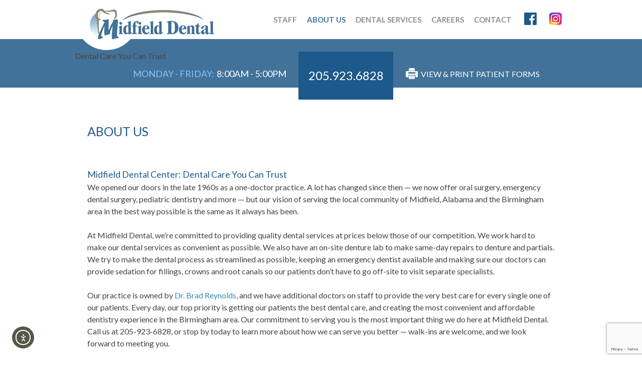

--- FILE ---
content_type: text/html; charset=UTF-8
request_url: https://midfielddentalcenter.com/about-us/
body_size: 11464
content:
<!DOCTYPE html>
<!--[if lte IE 7 ]> <html class="ie7" lang="en-US" prefix="og: https://ogp.me/ns#"> <![endif]-->
<!--[if IE 8 ]> <html class="ie8" lang="en-US" prefix="og: https://ogp.me/ns#"> <![endif]-->
<!--[if IE 9 ]> <html class="ie9" lang="en-US" prefix="og: https://ogp.me/ns#"> <![endif]-->
<!--[if (gt IE 9)|!(IE)]><!--> <html lang="en-US" prefix="og: https://ogp.me/ns#"> <!--<![endif]-->
<head>
<meta http-equiv="Content-Type" content="text/html; charset=UTF-8" />
<meta http-equiv="Content-Security-Policy" content="upgrade-insecure-requests">
<meta name="viewport" content="width=device-width, initial-scale=1">
<title>About Us</title>

<link rel="profile" href="http://gmpg.org/xfn/11" />
<link rel="pingback" href="https://midfielddentalcenter.com/xmlrpc.php" />

<!--[if lt IE 9]>
<script src="https://midfielddentalcenter.com/wp-content/themes/inforock/js/html5.js" type="text/javascript"></script>
<![endif]-->


<meta name="template" content="Inforock 1.1" />

<!-- Search Engine Optimization by Rank Math - https://rankmath.com/ -->
<meta name="description" content="Midfield Dental Center is committed to serving you and making your experience as comfortable and convenient as possible. Call or stop by today, 205.923.6828"/>
<meta name="robots" content="follow, index, max-snippet:-1, max-video-preview:-1, max-image-preview:large"/>
<link rel="canonical" href="https://midfielddentalcenter.com/about-us/" />
<meta property="og:locale" content="en_US" />
<meta property="og:type" content="article" />
<meta property="og:title" content="About Us" />
<meta property="og:description" content="Midfield Dental Center is committed to serving you and making your experience as comfortable and convenient as possible. Call or stop by today, 205.923.6828" />
<meta property="og:url" content="https://midfielddentalcenter.com/about-us/" />
<meta property="og:site_name" content="Midfield Dental" />
<meta property="og:updated_time" content="2024-03-06T09:40:51-06:00" />
<meta property="article:published_time" content="2014-05-08T23:18:42-05:00" />
<meta property="article:modified_time" content="2024-03-06T09:40:51-06:00" />
<meta name="twitter:card" content="summary_large_image" />
<meta name="twitter:title" content="About Us" />
<meta name="twitter:description" content="Midfield Dental Center is committed to serving you and making your experience as comfortable and convenient as possible. Call or stop by today, 205.923.6828" />
<meta name="twitter:label1" content="Time to read" />
<meta name="twitter:data1" content="1 minute" />
<script type="application/ld+json" class="rank-math-schema">{"@context":"https://schema.org","@graph":[{"@type":"Organization","@id":"https://midfielddentalcenter.com/#organization","name":"Midfield Dental","url":"https://midfielddentalcenter.com","logo":{"@type":"ImageObject","@id":"https://midfielddentalcenter.com/#logo","url":"https://midfielddentalcenter.com/wp-content/uploads/midfield-dental-logo.webp","contentUrl":"https://midfielddentalcenter.com/wp-content/uploads/midfield-dental-logo.webp","caption":"Midfield Dental","inLanguage":"en-US","width":"287","height":"100"}},{"@type":"WebSite","@id":"https://midfielddentalcenter.com/#website","url":"https://midfielddentalcenter.com","name":"Midfield Dental","publisher":{"@id":"https://midfielddentalcenter.com/#organization"},"inLanguage":"en-US"},{"@type":"ImageObject","@id":"https://midfielddentalcenter.com/wp-content/uploads/midfield-dental-logo.webp","url":"https://midfielddentalcenter.com/wp-content/uploads/midfield-dental-logo.webp","width":"287","height":"100","inLanguage":"en-US"},{"@type":"WebPage","@id":"https://midfielddentalcenter.com/about-us/#webpage","url":"https://midfielddentalcenter.com/about-us/","name":"About Us","datePublished":"2014-05-08T23:18:42-05:00","dateModified":"2024-03-06T09:40:51-06:00","isPartOf":{"@id":"https://midfielddentalcenter.com/#website"},"primaryImageOfPage":{"@id":"https://midfielddentalcenter.com/wp-content/uploads/midfield-dental-logo.webp"},"inLanguage":"en-US"},{"@type":"Person","@id":"https://midfielddentalcenter.com/author/chris/","name":"chris","url":"https://midfielddentalcenter.com/author/chris/","image":{"@type":"ImageObject","@id":"https://secure.gravatar.com/avatar/dcf72b5b072b61fef5cd52016c432a5b5463b18e370ee6759e83b4b5eb907188?s=96&amp;d=mm&amp;r=g","url":"https://secure.gravatar.com/avatar/dcf72b5b072b61fef5cd52016c432a5b5463b18e370ee6759e83b4b5eb907188?s=96&amp;d=mm&amp;r=g","caption":"chris","inLanguage":"en-US"},"worksFor":{"@id":"https://midfielddentalcenter.com/#organization"}},{"@type":"Article","headline":"About Us","datePublished":"2014-05-08T23:18:42-05:00","dateModified":"2024-03-06T09:40:51-06:00","author":{"@id":"https://midfielddentalcenter.com/author/chris/","name":"chris"},"publisher":{"@id":"https://midfielddentalcenter.com/#organization"},"description":"Midfield Dental Center is committed to serving you and making your experience as comfortable and convenient as possible. Call or stop by today, 205.923.6828","name":"About Us","@id":"https://midfielddentalcenter.com/about-us/#richSnippet","isPartOf":{"@id":"https://midfielddentalcenter.com/about-us/#webpage"},"image":{"@id":"https://midfielddentalcenter.com/wp-content/uploads/midfield-dental-logo.webp"},"inLanguage":"en-US","mainEntityOfPage":{"@id":"https://midfielddentalcenter.com/about-us/#webpage"}}]}</script>
<!-- /Rank Math WordPress SEO plugin -->

<link rel='dns-prefetch' href='//cdn.elementor.com' />
<link rel='dns-prefetch' href='//www.google.com' />
<link rel='dns-prefetch' href='//www.googletagmanager.com' />
<link rel="alternate" type="application/rss+xml" title="Midfield Dental &raquo; Feed" href="https://midfielddentalcenter.com/feed/" />
<link rel="alternate" type="application/rss+xml" title="Midfield Dental &raquo; Comments Feed" href="https://midfielddentalcenter.com/comments/feed/" />
<link rel="alternate" title="oEmbed (JSON)" type="application/json+oembed" href="https://midfielddentalcenter.com/wp-json/oembed/1.0/embed?url=https%3A%2F%2Fmidfielddentalcenter.com%2Fabout-us%2F" />
<link rel="alternate" title="oEmbed (XML)" type="text/xml+oembed" href="https://midfielddentalcenter.com/wp-json/oembed/1.0/embed?url=https%3A%2F%2Fmidfielddentalcenter.com%2Fabout-us%2F&#038;format=xml" />
<style id='wp-img-auto-sizes-contain-inline-css' type='text/css'>
img:is([sizes=auto i],[sizes^="auto," i]){contain-intrinsic-size:3000px 1500px}
/*# sourceURL=wp-img-auto-sizes-contain-inline-css */
</style>
<style id='wp-emoji-styles-inline-css' type='text/css'>

	img.wp-smiley, img.emoji {
		display: inline !important;
		border: none !important;
		box-shadow: none !important;
		height: 1em !important;
		width: 1em !important;
		margin: 0 0.07em !important;
		vertical-align: -0.1em !important;
		background: none !important;
		padding: 0 !important;
	}
/*# sourceURL=wp-emoji-styles-inline-css */
</style>
<link rel='stylesheet' id='wp-block-library-css' href='https://midfielddentalcenter.com/wp-includes/css/dist/block-library/style.min.css?ver=8ac5d10a58c77881dd676093355d8eff' type='text/css' media='all' />
<style id='classic-theme-styles-inline-css' type='text/css'>
/*! This file is auto-generated */
.wp-block-button__link{color:#fff;background-color:#32373c;border-radius:9999px;box-shadow:none;text-decoration:none;padding:calc(.667em + 2px) calc(1.333em + 2px);font-size:1.125em}.wp-block-file__button{background:#32373c;color:#fff;text-decoration:none}
/*# sourceURL=/wp-includes/css/classic-themes.min.css */
</style>
<link rel='stylesheet' id='jet-engine-frontend-css' href='https://midfielddentalcenter.com/wp-content/plugins/jet-engine/assets/css/frontend.css?ver=3.8.3' type='text/css' media='all' />
<style id='global-styles-inline-css' type='text/css'>
:root{--wp--preset--aspect-ratio--square: 1;--wp--preset--aspect-ratio--4-3: 4/3;--wp--preset--aspect-ratio--3-4: 3/4;--wp--preset--aspect-ratio--3-2: 3/2;--wp--preset--aspect-ratio--2-3: 2/3;--wp--preset--aspect-ratio--16-9: 16/9;--wp--preset--aspect-ratio--9-16: 9/16;--wp--preset--color--black: #000000;--wp--preset--color--cyan-bluish-gray: #abb8c3;--wp--preset--color--white: #ffffff;--wp--preset--color--pale-pink: #f78da7;--wp--preset--color--vivid-red: #cf2e2e;--wp--preset--color--luminous-vivid-orange: #ff6900;--wp--preset--color--luminous-vivid-amber: #fcb900;--wp--preset--color--light-green-cyan: #7bdcb5;--wp--preset--color--vivid-green-cyan: #00d084;--wp--preset--color--pale-cyan-blue: #8ed1fc;--wp--preset--color--vivid-cyan-blue: #0693e3;--wp--preset--color--vivid-purple: #9b51e0;--wp--preset--gradient--vivid-cyan-blue-to-vivid-purple: linear-gradient(135deg,rgb(6,147,227) 0%,rgb(155,81,224) 100%);--wp--preset--gradient--light-green-cyan-to-vivid-green-cyan: linear-gradient(135deg,rgb(122,220,180) 0%,rgb(0,208,130) 100%);--wp--preset--gradient--luminous-vivid-amber-to-luminous-vivid-orange: linear-gradient(135deg,rgb(252,185,0) 0%,rgb(255,105,0) 100%);--wp--preset--gradient--luminous-vivid-orange-to-vivid-red: linear-gradient(135deg,rgb(255,105,0) 0%,rgb(207,46,46) 100%);--wp--preset--gradient--very-light-gray-to-cyan-bluish-gray: linear-gradient(135deg,rgb(238,238,238) 0%,rgb(169,184,195) 100%);--wp--preset--gradient--cool-to-warm-spectrum: linear-gradient(135deg,rgb(74,234,220) 0%,rgb(151,120,209) 20%,rgb(207,42,186) 40%,rgb(238,44,130) 60%,rgb(251,105,98) 80%,rgb(254,248,76) 100%);--wp--preset--gradient--blush-light-purple: linear-gradient(135deg,rgb(255,206,236) 0%,rgb(152,150,240) 100%);--wp--preset--gradient--blush-bordeaux: linear-gradient(135deg,rgb(254,205,165) 0%,rgb(254,45,45) 50%,rgb(107,0,62) 100%);--wp--preset--gradient--luminous-dusk: linear-gradient(135deg,rgb(255,203,112) 0%,rgb(199,81,192) 50%,rgb(65,88,208) 100%);--wp--preset--gradient--pale-ocean: linear-gradient(135deg,rgb(255,245,203) 0%,rgb(182,227,212) 50%,rgb(51,167,181) 100%);--wp--preset--gradient--electric-grass: linear-gradient(135deg,rgb(202,248,128) 0%,rgb(113,206,126) 100%);--wp--preset--gradient--midnight: linear-gradient(135deg,rgb(2,3,129) 0%,rgb(40,116,252) 100%);--wp--preset--font-size--small: 13px;--wp--preset--font-size--medium: 20px;--wp--preset--font-size--large: 36px;--wp--preset--font-size--x-large: 42px;--wp--preset--spacing--20: 0.44rem;--wp--preset--spacing--30: 0.67rem;--wp--preset--spacing--40: 1rem;--wp--preset--spacing--50: 1.5rem;--wp--preset--spacing--60: 2.25rem;--wp--preset--spacing--70: 3.38rem;--wp--preset--spacing--80: 5.06rem;--wp--preset--shadow--natural: 6px 6px 9px rgba(0, 0, 0, 0.2);--wp--preset--shadow--deep: 12px 12px 50px rgba(0, 0, 0, 0.4);--wp--preset--shadow--sharp: 6px 6px 0px rgba(0, 0, 0, 0.2);--wp--preset--shadow--outlined: 6px 6px 0px -3px rgb(255, 255, 255), 6px 6px rgb(0, 0, 0);--wp--preset--shadow--crisp: 6px 6px 0px rgb(0, 0, 0);}:where(.is-layout-flex){gap: 0.5em;}:where(.is-layout-grid){gap: 0.5em;}body .is-layout-flex{display: flex;}.is-layout-flex{flex-wrap: wrap;align-items: center;}.is-layout-flex > :is(*, div){margin: 0;}body .is-layout-grid{display: grid;}.is-layout-grid > :is(*, div){margin: 0;}:where(.wp-block-columns.is-layout-flex){gap: 2em;}:where(.wp-block-columns.is-layout-grid){gap: 2em;}:where(.wp-block-post-template.is-layout-flex){gap: 1.25em;}:where(.wp-block-post-template.is-layout-grid){gap: 1.25em;}.has-black-color{color: var(--wp--preset--color--black) !important;}.has-cyan-bluish-gray-color{color: var(--wp--preset--color--cyan-bluish-gray) !important;}.has-white-color{color: var(--wp--preset--color--white) !important;}.has-pale-pink-color{color: var(--wp--preset--color--pale-pink) !important;}.has-vivid-red-color{color: var(--wp--preset--color--vivid-red) !important;}.has-luminous-vivid-orange-color{color: var(--wp--preset--color--luminous-vivid-orange) !important;}.has-luminous-vivid-amber-color{color: var(--wp--preset--color--luminous-vivid-amber) !important;}.has-light-green-cyan-color{color: var(--wp--preset--color--light-green-cyan) !important;}.has-vivid-green-cyan-color{color: var(--wp--preset--color--vivid-green-cyan) !important;}.has-pale-cyan-blue-color{color: var(--wp--preset--color--pale-cyan-blue) !important;}.has-vivid-cyan-blue-color{color: var(--wp--preset--color--vivid-cyan-blue) !important;}.has-vivid-purple-color{color: var(--wp--preset--color--vivid-purple) !important;}.has-black-background-color{background-color: var(--wp--preset--color--black) !important;}.has-cyan-bluish-gray-background-color{background-color: var(--wp--preset--color--cyan-bluish-gray) !important;}.has-white-background-color{background-color: var(--wp--preset--color--white) !important;}.has-pale-pink-background-color{background-color: var(--wp--preset--color--pale-pink) !important;}.has-vivid-red-background-color{background-color: var(--wp--preset--color--vivid-red) !important;}.has-luminous-vivid-orange-background-color{background-color: var(--wp--preset--color--luminous-vivid-orange) !important;}.has-luminous-vivid-amber-background-color{background-color: var(--wp--preset--color--luminous-vivid-amber) !important;}.has-light-green-cyan-background-color{background-color: var(--wp--preset--color--light-green-cyan) !important;}.has-vivid-green-cyan-background-color{background-color: var(--wp--preset--color--vivid-green-cyan) !important;}.has-pale-cyan-blue-background-color{background-color: var(--wp--preset--color--pale-cyan-blue) !important;}.has-vivid-cyan-blue-background-color{background-color: var(--wp--preset--color--vivid-cyan-blue) !important;}.has-vivid-purple-background-color{background-color: var(--wp--preset--color--vivid-purple) !important;}.has-black-border-color{border-color: var(--wp--preset--color--black) !important;}.has-cyan-bluish-gray-border-color{border-color: var(--wp--preset--color--cyan-bluish-gray) !important;}.has-white-border-color{border-color: var(--wp--preset--color--white) !important;}.has-pale-pink-border-color{border-color: var(--wp--preset--color--pale-pink) !important;}.has-vivid-red-border-color{border-color: var(--wp--preset--color--vivid-red) !important;}.has-luminous-vivid-orange-border-color{border-color: var(--wp--preset--color--luminous-vivid-orange) !important;}.has-luminous-vivid-amber-border-color{border-color: var(--wp--preset--color--luminous-vivid-amber) !important;}.has-light-green-cyan-border-color{border-color: var(--wp--preset--color--light-green-cyan) !important;}.has-vivid-green-cyan-border-color{border-color: var(--wp--preset--color--vivid-green-cyan) !important;}.has-pale-cyan-blue-border-color{border-color: var(--wp--preset--color--pale-cyan-blue) !important;}.has-vivid-cyan-blue-border-color{border-color: var(--wp--preset--color--vivid-cyan-blue) !important;}.has-vivid-purple-border-color{border-color: var(--wp--preset--color--vivid-purple) !important;}.has-vivid-cyan-blue-to-vivid-purple-gradient-background{background: var(--wp--preset--gradient--vivid-cyan-blue-to-vivid-purple) !important;}.has-light-green-cyan-to-vivid-green-cyan-gradient-background{background: var(--wp--preset--gradient--light-green-cyan-to-vivid-green-cyan) !important;}.has-luminous-vivid-amber-to-luminous-vivid-orange-gradient-background{background: var(--wp--preset--gradient--luminous-vivid-amber-to-luminous-vivid-orange) !important;}.has-luminous-vivid-orange-to-vivid-red-gradient-background{background: var(--wp--preset--gradient--luminous-vivid-orange-to-vivid-red) !important;}.has-very-light-gray-to-cyan-bluish-gray-gradient-background{background: var(--wp--preset--gradient--very-light-gray-to-cyan-bluish-gray) !important;}.has-cool-to-warm-spectrum-gradient-background{background: var(--wp--preset--gradient--cool-to-warm-spectrum) !important;}.has-blush-light-purple-gradient-background{background: var(--wp--preset--gradient--blush-light-purple) !important;}.has-blush-bordeaux-gradient-background{background: var(--wp--preset--gradient--blush-bordeaux) !important;}.has-luminous-dusk-gradient-background{background: var(--wp--preset--gradient--luminous-dusk) !important;}.has-pale-ocean-gradient-background{background: var(--wp--preset--gradient--pale-ocean) !important;}.has-electric-grass-gradient-background{background: var(--wp--preset--gradient--electric-grass) !important;}.has-midnight-gradient-background{background: var(--wp--preset--gradient--midnight) !important;}.has-small-font-size{font-size: var(--wp--preset--font-size--small) !important;}.has-medium-font-size{font-size: var(--wp--preset--font-size--medium) !important;}.has-large-font-size{font-size: var(--wp--preset--font-size--large) !important;}.has-x-large-font-size{font-size: var(--wp--preset--font-size--x-large) !important;}
:where(.wp-block-post-template.is-layout-flex){gap: 1.25em;}:where(.wp-block-post-template.is-layout-grid){gap: 1.25em;}
:where(.wp-block-term-template.is-layout-flex){gap: 1.25em;}:where(.wp-block-term-template.is-layout-grid){gap: 1.25em;}
:where(.wp-block-columns.is-layout-flex){gap: 2em;}:where(.wp-block-columns.is-layout-grid){gap: 2em;}
:root :where(.wp-block-pullquote){font-size: 1.5em;line-height: 1.6;}
/*# sourceURL=global-styles-inline-css */
</style>
<link rel='stylesheet' id='ea11y-widget-fonts-css' href='https://midfielddentalcenter.com/wp-content/plugins/pojo-accessibility/assets/build/fonts.css?ver=4.0.1' type='text/css' media='all' />
<link rel='stylesheet' id='ea11y-skip-link-css' href='https://midfielddentalcenter.com/wp-content/plugins/pojo-accessibility/assets/build/skip-link.css?ver=4.0.1' type='text/css' media='all' />
<link rel='stylesheet' id='inforock-style-css' href='https://midfielddentalcenter.com/wp-content/themes/inforock/style.css?ver=8ac5d10a58c77881dd676093355d8eff' type='text/css' media='all' />
<link rel='stylesheet' id='inforock-base-css' href='https://midfielddentalcenter.com/wp-content/themes/inforock/css/base.css?ver=8ac5d10a58c77881dd676093355d8eff' type='text/css' media='all' />
<link rel='stylesheet' id='inforock-responsive-css' href='https://midfielddentalcenter.com/wp-content/themes/inforock/css/responsive.css?ver=8ac5d10a58c77881dd676093355d8eff' type='text/css' media='all' />
<link rel='stylesheet' id='inforock-child-style-css' href='https://midfielddentalcenter.com/wp-content/themes/midfield/style.css?ver=8ac5d10a58c77881dd676093355d8eff' type='text/css' media='all' />
<link rel='stylesheet' id='googleFonts-css' href='http://fonts.googleapis.com/css?family=Lato%3A400%2C700%2C400italic%2C700italic&#038;ver=8ac5d10a58c77881dd676093355d8eff' type='text/css' media='all' />
<script type="text/javascript" src="https://midfielddentalcenter.com/wp-includes/js/jquery/jquery.min.js?ver=3.7.1" id="jquery-core-js"></script>
<script type="text/javascript" src="https://midfielddentalcenter.com/wp-includes/js/jquery/jquery-migrate.min.js?ver=3.4.1" id="jquery-migrate-js"></script>

<!-- Google tag (gtag.js) snippet added by Site Kit -->
<!-- Google Analytics snippet added by Site Kit -->
<script type="text/javascript" src="https://www.googletagmanager.com/gtag/js?id=GT-WBT2D6XD" id="google_gtagjs-js" async></script>
<script type="text/javascript" id="google_gtagjs-js-after">
/* <![CDATA[ */
window.dataLayer = window.dataLayer || [];function gtag(){dataLayer.push(arguments);}
gtag("set","linker",{"domains":["midfielddentalcenter.com"]});
gtag("js", new Date());
gtag("set", "developer_id.dZTNiMT", true);
gtag("config", "GT-WBT2D6XD");
 window._googlesitekit = window._googlesitekit || {}; window._googlesitekit.throttledEvents = []; window._googlesitekit.gtagEvent = (name, data) => { var key = JSON.stringify( { name, data } ); if ( !! window._googlesitekit.throttledEvents[ key ] ) { return; } window._googlesitekit.throttledEvents[ key ] = true; setTimeout( () => { delete window._googlesitekit.throttledEvents[ key ]; }, 5 ); gtag( "event", name, { ...data, event_source: "site-kit" } ); }; 
//# sourceURL=google_gtagjs-js-after
/* ]]> */
</script>
<link rel="https://api.w.org/" href="https://midfielddentalcenter.com/wp-json/" /><link rel="alternate" title="JSON" type="application/json" href="https://midfielddentalcenter.com/wp-json/wp/v2/pages/210" /><link rel="EditURI" type="application/rsd+xml" title="RSD" href="https://midfielddentalcenter.com/xmlrpc.php?rsd" />
<link rel='shortlink' href='https://midfielddentalcenter.com/?p=210' />
<meta name="generator" content="Site Kit by Google 1.170.0" /><meta name="generator" content="Elementor 3.34.2; features: e_font_icon_svg, additional_custom_breakpoints; settings: css_print_method-external, google_font-enabled, font_display-swap">
			<style>
				.e-con.e-parent:nth-of-type(n+4):not(.e-lazyloaded):not(.e-no-lazyload),
				.e-con.e-parent:nth-of-type(n+4):not(.e-lazyloaded):not(.e-no-lazyload) * {
					background-image: none !important;
				}
				@media screen and (max-height: 1024px) {
					.e-con.e-parent:nth-of-type(n+3):not(.e-lazyloaded):not(.e-no-lazyload),
					.e-con.e-parent:nth-of-type(n+3):not(.e-lazyloaded):not(.e-no-lazyload) * {
						background-image: none !important;
					}
				}
				@media screen and (max-height: 640px) {
					.e-con.e-parent:nth-of-type(n+2):not(.e-lazyloaded):not(.e-no-lazyload),
					.e-con.e-parent:nth-of-type(n+2):not(.e-lazyloaded):not(.e-no-lazyload) * {
						background-image: none !important;
					}
				}
			</style>
			<link rel="icon" href="https://midfielddentalcenter.com/wp-content/uploads/cropped-tooth-32x32.webp" sizes="32x32" />
<link rel="icon" href="https://midfielddentalcenter.com/wp-content/uploads/cropped-tooth-192x192.webp" sizes="192x192" />
<link rel="apple-touch-icon" href="https://midfielddentalcenter.com/wp-content/uploads/cropped-tooth-180x180.webp" />
<meta name="msapplication-TileImage" content="https://midfielddentalcenter.com/wp-content/uploads/cropped-tooth-270x270.webp" />
		<style type="text/css" id="wp-custom-css">
			.primary-navigation ul li.social-instagram a {
    text-align: left;
    text-indent: -9999px;
    background: url("https://midfielddentalcenter.com/wp-content/uploads/Instagram_icon_25x25.png") no-repeat scroll 0px 0px transparent;
    background-position: 15px 25px;
    width: 50px;
}
.primary-navigation ul li.social-facebook a {
	width:50px;
}

@media(max-width:980px){ 
    .primary-navigation ul li.social-instagram a {
        background: url("https://midfielddentalcenter.com/wp-content/uploads/Instagram_icon_25x25.png") no-repeat scroll 0px 0px transparent;
        width: 30px;
        min-height: 30px;
    }		</style>
		
<meta name="traceparent" content="00-9c5d2d132ef0eefa0000001769736333-9c5d2d132ef0eefa-01"></head>

<body class="wordpress ltr en_US child-theme y2026 m01 d29 h19 thursday logged-out singular singular-page singular-page-210 page-template-default ally-default layout-1c elementor-default elementor-kit-530">

	
	<div id="container">
		
		
	<header id="header" role="banner">

        <div id="white-header">

            
            <div class="wrap">

                <div id="branding">

                    <h1 id="site-title"><a href="https://midfielddentalcenter.com/" title="Midfield Dental"><span>Midfield Dental</span></a></h1>

                    <h2 id="site-description">Dental Care You Can Trust</h2>

                </div><!-- #branding -->

                
	
	<nav id="menu-primary" role="navigation" class="primary-navigation site-navigation">
		<h1 class="assistive-text">Menu</h1>
		<div class="assistive-text skip-link"><a href="#content" title="Skip to content">Skip to content</a></div>
		
		<div class="wrap">

			
			<div class="menu"><ul id="menu-primary-items" class="nav-menu"><li id="menu-item-218" class="menu-item menu-item-type-post_type menu-item-object-page menu-item-218"><a href="https://midfielddentalcenter.com/our-staff/">Staff</a></li>
<li id="menu-item-217" class="menu-item menu-item-type-post_type menu-item-object-page current-menu-item page_item page-item-210 current_page_item menu-item-217"><a href="https://midfielddentalcenter.com/about-us/" aria-current="page">About Us</a></li>
<li id="menu-item-216" class="menu-item menu-item-type-post_type menu-item-object-page menu-item-216"><a href="https://midfielddentalcenter.com/services/">Dental Services</a></li>
<li id="menu-item-455" class="menu-item menu-item-type-post_type menu-item-object-page menu-item-455"><a href="https://midfielddentalcenter.com/careers/">Careers</a></li>
<li id="menu-item-56" class="menu-item menu-item-type-post_type menu-item-object-page menu-item-56"><a href="https://midfielddentalcenter.com/contact-us/">Contact</a></li>
<li id="menu-item-419" class="social-facebook menu-item menu-item-type-custom menu-item-object-custom menu-item-419"><a target="_blank" href="https://www.facebook.com/pages/Midfield-Dental-Center/102157053178730?fref=ts">Facebook</a></li>
<li id="menu-item-520" class="social-instagram menu-item menu-item-type-custom menu-item-object-custom menu-item-520"><a target="_blank" href="https://www.instagram.com/midfielddental/">Instagram</a></li>
</ul></div>
						
		</div>

	</nav><!-- #menu-primary .menu-container -->

	

                
	
	<div id="sidebar-header" class="sidebar">

		
		<aside id="text-13" class="widget widget_text widget-widget_text"><h3 class="widget-title">Hours</h3>			<div class="textwidget"><p></p>
<div class="days">
monday - friday:
</div>
<div class="hours">
 8:00AM - 5:00PM
</div>
</div>
		</aside><aside id="text-14" class="widget widget_text widget-widget_text"><h3 class="widget-title">Phone</h3>			<div class="textwidget"><div class="phone">
205.923.6828
</div>
</div>
		</aside><aside id="text-17" class="widget widget_text widget-widget_text"><h3 class="widget-title">Print Forms</h3>			<div class="textwidget"><div class="forms">
<a href="http://midfielddental.wpenginepowered.com/forms">
View &amp; Print Patient Forms
</a>
</div></div>
		</aside>
		
	</div><!-- #sidebar-header .aside -->

	


            </div><!-- .wrap -->

            
    </div>
	
	</header><!-- #header -->

	
		<div id="main"  >
		
			

			<div class="wrap">			
	
	<div id="content" role="main">

		
		<section class="hfeed">
		
			
			
				
					
<article id="post-210" class="hentry page publish post-1 odd author-chris">

		
	<header class="entry-header">
		<h1 class="entry-title">About Us</h1>	</header><!-- .entry-header -->
	
	
	<div class="entry-content">
		<p>&nbsp;</p>
<h2>Midfield Dental Center: Dental Care You Can Trust</h2>
<p>We opened our doors in the late 1960s as a one-doctor practice. A lot has changed since then — we now offer oral surgery, emergency dental surgery, pediatric dentistry and more — but our vision of serving the local community of Midfield, Alabama and the Birmingham area in the best way possible is the same as it always has been.</p>
<p>At Midfield Dental, we’re committed to providing quality dental services at prices below those of our competition. We work hard to make our dental services as convenient as possible. We also have an on-site denture lab to make same-day repairs to denture and partials. We try to make the dental process as streamlined as possible, keeping an emergency dentist available and making sure our doctors can provide sedation for fillings, crowns and root canals so our patients don’t have to go off-site to visit separate specialists.</p>
<p>Our practice is owned by <a title="Our Staff" href="http://midfielddental.wpenginepowered.com/our-staff/" target="_blank" rel="noopener">Dr. Brad Reynolds</a>, and we have additional doctors on staff to provide the very best care for every single one of our patients. Every day, our top priority is getting our patients the best dental care, and creating the most convenient and affordable dentistry experience in the Birmingham area. Our commitment to serving you is the most important thing we do here at Midfield Dental. Call us at 205-923-6828, or stop by today to learn more about how we can serve you better — walk-ins are welcome, and we look forward to meeting you.</p>
			</div><!-- .entry-content -->

	
</article><!-- .hentry -->



				
						
			
		</section><!-- .hfeed -->

		
	</div><!-- #content -->



							

			</div><!-- .wrap -->

						
		</div><!-- #main -->

				
	<footer id="footer" role="contentinfo">

		
	
	<div id="sidebar-subsidiary" class="sidebar aside">
	
		<div class="wrap">

		
		<aside id="hybrid-nav-menu-4" class="widget nav-menu widget-nav-menu"><h3 class="widget-title">Navigation</h3><div id="footer-nav" class="menu-main-container"><ul id="menu-main" class="nav-menu"><li class="menu-item menu-item-type-post_type menu-item-object-page menu-item-218"><a href="https://midfielddentalcenter.com/our-staff/">Staff</a></li><li class="menu-item menu-item-type-post_type menu-item-object-page current-menu-item page_item page-item-210 current_page_item menu-item-217"><a href="https://midfielddentalcenter.com/about-us/" aria-current="page">About Us</a></li><li class="menu-item menu-item-type-post_type menu-item-object-page menu-item-216"><a href="https://midfielddentalcenter.com/services/">Dental Services</a></li><li class="menu-item menu-item-type-post_type menu-item-object-page menu-item-455"><a href="https://midfielddentalcenter.com/careers/">Careers</a></li><li class="menu-item menu-item-type-post_type menu-item-object-page menu-item-56"><a href="https://midfielddentalcenter.com/contact-us/">Contact</a></li><li class="social-facebook menu-item menu-item-type-custom menu-item-object-custom menu-item-419"><a target="_blank" href="https://www.facebook.com/pages/Midfield-Dental-Center/102157053178730?fref=ts">Facebook</a></li><li class="social-instagram menu-item menu-item-type-custom menu-item-object-custom menu-item-520"><a target="_blank" href="https://www.instagram.com/midfielddental/">Instagram</a></li></ul></div></aside><aside id="hybrid-pages-2" class="widget pages widget-pages"><h3 class="widget-title">Our Services</h3><ul class="xoxo pages"><li class="page_item page-item-270"><a href="https://midfielddentalcenter.com/services/dental-cleaning-birmingham/">Annual Checkups</a></li><li class="page_item page-item-267"><a href="https://midfielddentalcenter.com/services/dentures/">Dentures &#038; Repairs</a></li><li class="page_item page-item-261"><a href="https://midfielddentalcenter.com/services/invisalign-birmingham-al/">Invisalign</a></li><li class="page_item page-item-263"><a href="https://midfielddentalcenter.com/services/dental-implants-birmingham/">Implants</a></li><li class="page_item page-item-356"><a href="https://midfielddentalcenter.com/services/cosmetic-dentistry/">Cosmetic Dentistry</a></li><li class="page_item page-item-273"><a href="https://midfielddentalcenter.com/services/tooth-filling-birmingham/">Fillings</a></li><li class="page_item page-item-268"><a href="https://midfielddentalcenter.com/services/periodontal-dentist-birmingham/">Periodontal Services</a></li><li class="page_item page-item-280"><a href="https://midfielddentalcenter.com/services/oral-surgery-2/">Oral Surgery</a></li><li class="page_item page-item-265"><a href="https://midfielddentalcenter.com/services/sedation/">Sedation</a></li></ul></aside><aside id="text-16" class="widget widget_text widget-widget_text"><h3 class="widget-title">Contact</h3>			<div class="textwidget"><p>114 Brookwood Road East<br />
Midfield,  Alabama 35228<br />
 Phone: 205.923.6828<br />
 Fax: 205.923.1680<br />
<a href="http://midfielddental.wpenginepowered.com/contact-us/">GET DIRECTIONS</a></p>
</div>
		</aside>
				
		</div>

	</div><!-- #sidebar-subsidiary .aside -->

	
<div id="footer-wrapper"><div id="insurance">We Gladly Accept<a href="http://www.carecredit.com/" target="_blank"><img src="https://midfielddentalcenter.com/wp-content/themes/midfield/images/carecredit.jpg" ></a><div id="credit"><a href="http://www.mastercard.us/" target="_blank"><img src="https://midfielddentalcenter.com/wp-content/themes/midfield/images/mastercard.jpg"></a><a href="http://usa.visa.com/" target="_blank"><img src="https://midfielddentalcenter.com/wp-content/themes/midfield/images/visa.jpg"></a><a href="https://www.discovercard.com" target="_blank"><img src="https://midfielddentalcenter.com/wp-content/themes/midfield/images/discover.jpg"></a></div></div><div id="companies"><a href="http://www.aetna.com/" target="_blank"><img src="https://midfielddentalcenter.com/wp-content/themes/midfield/images/aetna.jpg"></a><a href="http://www.bcbs.com/" target="_blank"><img src="https://midfielddentalcenter.com/wp-content/themes/midfield/images/bcbs.jpg"></a><a href="http://www.cigna.com/" target="_blank"><img src="https://midfielddentalcenter.com/wp-content/themes/midfield/images/cigna.jpg"></a><a href="http://www.guardianlife.com/" target="_blank"><img src="https://midfielddentalcenter.com/wp-content/themes/midfield/images/guardian.jpg"></a><a href="http://www.southlandbenefit.com/" target="_blank"><img src="https://midfielddentalcenter.com/wp-content/themes/midfield/images/southland.jpg"></a><a href="https://www.unitedconcordia.com/dental-insurance/" target="_blank"><img src="https://midfielddentalcenter.com/wp-content/themes/midfield/images/ucd.jpg" class="push"></a><a href="http://www.deltadental.com/" target="_blank"><img src="https://midfielddentalcenter.com/wp-content/themes/midfield/images/delta.jpg"></a><a href="https://www.metlife.com/" target="_blank"><img src="https://midfielddentalcenter.com/wp-content/themes/midfield/images/metlife.jpg"></a></div></div>
		<div class="wrap">

			<p class="copyright">Copyright © 2026 <a class="site-link" href="https://midfielddentalcenter.com" title="Midfield Dental" rel="home"><span>Midfield Dental</span></a>.</p>
			
		</div><!-- .wrap -->

		
	</footer><!-- #footer -->


	</div><!-- #container -->
	
		
	<script type="speculationrules">
{"prefetch":[{"source":"document","where":{"and":[{"href_matches":"/*"},{"not":{"href_matches":["/wp-*.php","/wp-admin/*","/wp-content/uploads/*","/wp-content/*","/wp-content/plugins/*","/wp-content/themes/midfield/*","/wp-content/themes/inforock/*","/*\\?(.+)"]}},{"not":{"selector_matches":"a[rel~=\"nofollow\"]"}},{"not":{"selector_matches":".no-prefetch, .no-prefetch a"}}]},"eagerness":"conservative"}]}
</script>
			<script>
				const registerAllyAction = () => {
					if ( ! window?.elementorAppConfig?.hasPro || ! window?.elementorFrontend?.utils?.urlActions ) {
						return;
					}

					elementorFrontend.utils.urlActions.addAction( 'allyWidget:open', () => {
						if (window?.ea11yWidget?.widget?.open) {
							return window.ea11yWidget.widget.isOpen()
								? window.ea11yWidget.widget.close()
								: window.ea11yWidget.widget.open();
						}
					} );
				};

				const waitingLimit = 30;
				let retryCounter = 0;

				const waitForElementorPro = () => {
					return new Promise( ( resolve ) => {
						const intervalId = setInterval( () => {
							if ( retryCounter === waitingLimit ) {
								resolve( null );
							}

							retryCounter++;

							if ( window.elementorFrontend && window?.elementorFrontend?.utils?.urlActions ) {
								clearInterval( intervalId );
								resolve( window.elementorFrontend );
							}
								}, 100 ); // Check every 100 milliseconds for availability of elementorFrontend
					});
				};

				waitForElementorPro().then( () => { registerAllyAction(); });
			</script>
						<script>
				const lazyloadRunObserver = () => {
					const lazyloadBackgrounds = document.querySelectorAll( `.e-con.e-parent:not(.e-lazyloaded)` );
					const lazyloadBackgroundObserver = new IntersectionObserver( ( entries ) => {
						entries.forEach( ( entry ) => {
							if ( entry.isIntersecting ) {
								let lazyloadBackground = entry.target;
								if( lazyloadBackground ) {
									lazyloadBackground.classList.add( 'e-lazyloaded' );
								}
								lazyloadBackgroundObserver.unobserve( entry.target );
							}
						});
					}, { rootMargin: '200px 0px 200px 0px' } );
					lazyloadBackgrounds.forEach( ( lazyloadBackground ) => {
						lazyloadBackgroundObserver.observe( lazyloadBackground );
					} );
				};
				const events = [
					'DOMContentLoaded',
					'elementor/lazyload/observe',
				];
				events.forEach( ( event ) => {
					document.addEventListener( event, lazyloadRunObserver );
				} );
			</script>
			<script type="text/javascript">/* <![CDATA[ */ jQuery(document).ready( function() { jQuery.post( "https://midfielddentalcenter.com/wp-admin/admin-ajax.php", { action : "entry_views", _ajax_nonce : "ce278d199c", post_id : 210 } ); } ); /* ]]> */</script>
<script type="text/javascript" id="ea11y-widget-js-extra">
/* <![CDATA[ */
var ea11yWidget = {"iconSettings":{"style":{"icon":"person","size":"medium","color":"#575747","cornerRadius":{"radius":32,"unit":"px"}},"position":{"desktop":{"hidden":false,"enableExactPosition":false,"exactPosition":{"horizontal":{"direction":"right","value":10,"unit":"px"},"vertical":{"direction":"bottom","value":10,"unit":"px"}},"position":"bottom-left"},"mobile":{"hidden":false,"enableExactPosition":false,"exactPosition":{"horizontal":{"direction":"right","value":10,"unit":"px"},"vertical":{"direction":"bottom","value":10,"unit":"px"}},"position":"bottom-left"}}},"toolsSettings":{"bigger-text":{"enabled":true},"bigger-line-height":{"enabled":true},"text-align":{"enabled":true},"readable-font":{"enabled":true},"grayscale":{"enabled":true},"contrast":{"enabled":true},"page-structure":{"enabled":true},"sitemap":{"enabled":false,"url":"https://midfielddentalcenter.com/wp-sitemap.xml"},"reading-mask":{"enabled":true},"hide-images":{"enabled":true},"pause-animations":{"enabled":true},"highlight-links":{"enabled":true},"focus-outline":{"enabled":true}},"accessibilityStatementURL":"https://midfielddentalcenter.com/accessibility-statement/","analytics":{"enabled":false,"url":null}};
//# sourceURL=ea11y-widget-js-extra
/* ]]> */
</script>
<script type="text/javascript" src="https://cdn.elementor.com/a11y/widget.js?api_key=ea11y-1d9f5512-93e2-4dad-8408-66ad776609a6&amp;ver=4.0.1" id="ea11y-widget-js"referrerPolicy="origin"></script>
<script type="text/javascript" src="https://midfielddentalcenter.com/wp-content/themes/inforock/js/fitvids.js?ver=20120206" id="fitvids-js"></script>
<script type="text/javascript" src="https://midfielddentalcenter.com/wp-content/themes/inforock/js/inforock-custom.js?ver=20120206" id="inforock-custom-js"></script>
<script type="text/javascript" id="small-menu-js-extra">
/* <![CDATA[ */
var small_menu_vars = {"size":"600"};
//# sourceURL=small-menu-js-extra
/* ]]> */
</script>
<script type="text/javascript" src="https://midfielddentalcenter.com/wp-content/themes/inforock/js/small-menu.js?ver=20120206" id="small-menu-js"></script>
<script type="text/javascript" id="small-menu-secondary-js-extra">
/* <![CDATA[ */
var small_menu_secondary_vars = {"size":"600"};
//# sourceURL=small-menu-secondary-js-extra
/* ]]> */
</script>
<script type="text/javascript" src="https://midfielddentalcenter.com/wp-content/themes/inforock/js/small-menu-secondary.js?ver=20120206" id="small-menu-secondary-js"></script>
<script type="text/javascript" id="gforms_recaptcha_recaptcha-js-extra">
/* <![CDATA[ */
var gforms_recaptcha_recaptcha_strings = {"nonce":"e9e63b96e0","disconnect":"Disconnecting","change_connection_type":"Resetting","spinner":"https://midfielddentalcenter.com/wp-content/plugins/gravityforms/images/spinner.svg","connection_type":"classic","disable_badge":"","change_connection_type_title":"Change Connection Type","change_connection_type_message":"Changing the connection type will delete your current settings.  Do you want to proceed?","disconnect_title":"Disconnect","disconnect_message":"Disconnecting from reCAPTCHA will delete your current settings.  Do you want to proceed?","site_key":"6Le7U44UAAAAACmmRVYOdNU9DbYTyWAognFXFJED"};
//# sourceURL=gforms_recaptcha_recaptcha-js-extra
/* ]]> */
</script>
<script type="text/javascript" src="https://www.google.com/recaptcha/api.js?render=6Le7U44UAAAAACmmRVYOdNU9DbYTyWAognFXFJED&amp;ver=2.1.0" id="gforms_recaptcha_recaptcha-js" defer="defer" data-wp-strategy="defer"></script>
<script type="text/javascript" src="https://midfielddentalcenter.com/wp-content/plugins/gravityformsrecaptcha/js/frontend.min.js?ver=2.1.0" id="gforms_recaptcha_frontend-js" defer="defer" data-wp-strategy="defer"></script>
<script id="wp-emoji-settings" type="application/json">
{"baseUrl":"https://s.w.org/images/core/emoji/17.0.2/72x72/","ext":".png","svgUrl":"https://s.w.org/images/core/emoji/17.0.2/svg/","svgExt":".svg","source":{"concatemoji":"https://midfielddentalcenter.com/wp-includes/js/wp-emoji-release.min.js?ver=8ac5d10a58c77881dd676093355d8eff"}}
</script>
<script type="module">
/* <![CDATA[ */
/*! This file is auto-generated */
const a=JSON.parse(document.getElementById("wp-emoji-settings").textContent),o=(window._wpemojiSettings=a,"wpEmojiSettingsSupports"),s=["flag","emoji"];function i(e){try{var t={supportTests:e,timestamp:(new Date).valueOf()};sessionStorage.setItem(o,JSON.stringify(t))}catch(e){}}function c(e,t,n){e.clearRect(0,0,e.canvas.width,e.canvas.height),e.fillText(t,0,0);t=new Uint32Array(e.getImageData(0,0,e.canvas.width,e.canvas.height).data);e.clearRect(0,0,e.canvas.width,e.canvas.height),e.fillText(n,0,0);const a=new Uint32Array(e.getImageData(0,0,e.canvas.width,e.canvas.height).data);return t.every((e,t)=>e===a[t])}function p(e,t){e.clearRect(0,0,e.canvas.width,e.canvas.height),e.fillText(t,0,0);var n=e.getImageData(16,16,1,1);for(let e=0;e<n.data.length;e++)if(0!==n.data[e])return!1;return!0}function u(e,t,n,a){switch(t){case"flag":return n(e,"\ud83c\udff3\ufe0f\u200d\u26a7\ufe0f","\ud83c\udff3\ufe0f\u200b\u26a7\ufe0f")?!1:!n(e,"\ud83c\udde8\ud83c\uddf6","\ud83c\udde8\u200b\ud83c\uddf6")&&!n(e,"\ud83c\udff4\udb40\udc67\udb40\udc62\udb40\udc65\udb40\udc6e\udb40\udc67\udb40\udc7f","\ud83c\udff4\u200b\udb40\udc67\u200b\udb40\udc62\u200b\udb40\udc65\u200b\udb40\udc6e\u200b\udb40\udc67\u200b\udb40\udc7f");case"emoji":return!a(e,"\ud83e\u1fac8")}return!1}function f(e,t,n,a){let r;const o=(r="undefined"!=typeof WorkerGlobalScope&&self instanceof WorkerGlobalScope?new OffscreenCanvas(300,150):document.createElement("canvas")).getContext("2d",{willReadFrequently:!0}),s=(o.textBaseline="top",o.font="600 32px Arial",{});return e.forEach(e=>{s[e]=t(o,e,n,a)}),s}function r(e){var t=document.createElement("script");t.src=e,t.defer=!0,document.head.appendChild(t)}a.supports={everything:!0,everythingExceptFlag:!0},new Promise(t=>{let n=function(){try{var e=JSON.parse(sessionStorage.getItem(o));if("object"==typeof e&&"number"==typeof e.timestamp&&(new Date).valueOf()<e.timestamp+604800&&"object"==typeof e.supportTests)return e.supportTests}catch(e){}return null}();if(!n){if("undefined"!=typeof Worker&&"undefined"!=typeof OffscreenCanvas&&"undefined"!=typeof URL&&URL.createObjectURL&&"undefined"!=typeof Blob)try{var e="postMessage("+f.toString()+"("+[JSON.stringify(s),u.toString(),c.toString(),p.toString()].join(",")+"));",a=new Blob([e],{type:"text/javascript"});const r=new Worker(URL.createObjectURL(a),{name:"wpTestEmojiSupports"});return void(r.onmessage=e=>{i(n=e.data),r.terminate(),t(n)})}catch(e){}i(n=f(s,u,c,p))}t(n)}).then(e=>{for(const n in e)a.supports[n]=e[n],a.supports.everything=a.supports.everything&&a.supports[n],"flag"!==n&&(a.supports.everythingExceptFlag=a.supports.everythingExceptFlag&&a.supports[n]);var t;a.supports.everythingExceptFlag=a.supports.everythingExceptFlag&&!a.supports.flag,a.supports.everything||((t=a.source||{}).concatemoji?r(t.concatemoji):t.wpemoji&&t.twemoji&&(r(t.twemoji),r(t.wpemoji)))});
//# sourceURL=https://midfielddentalcenter.com/wp-includes/js/wp-emoji-loader.min.js
/* ]]> */
</script>
		<script type="text/javascript">
				jQuery('.soliloquy-container').removeClass('no-js');
		</script>
		
<script defer src="/.cloud/rum/otel-rum-exporter.js?v=1.0.1"></script>
<script>(function(){function c(){var b=a.contentDocument||a.contentWindow.document;if(b){var d=b.createElement('script');d.innerHTML="window.__CF$cv$params={r:'9c5d2d132ef0eefa',t:'MTc2OTczNjMzNC4wMDAwMDA='};var a=document.createElement('script');a.nonce='';a.src='/cdn-cgi/challenge-platform/scripts/jsd/main.js';document.getElementsByTagName('head')[0].appendChild(a);";b.getElementsByTagName('head')[0].appendChild(d)}}if(document.body){var a=document.createElement('iframe');a.height=1;a.width=1;a.style.position='absolute';a.style.top=0;a.style.left=0;a.style.border='none';a.style.visibility='hidden';document.body.appendChild(a);if('loading'!==document.readyState)c();else if(window.addEventListener)document.addEventListener('DOMContentLoaded',c);else{var e=document.onreadystatechange||function(){};document.onreadystatechange=function(b){e(b);'loading'!==document.readyState&&(document.onreadystatechange=e,c())}}}})();</script><script defer src="https://static.cloudflareinsights.com/beacon.min.js/vcd15cbe7772f49c399c6a5babf22c1241717689176015" integrity="sha512-ZpsOmlRQV6y907TI0dKBHq9Md29nnaEIPlkf84rnaERnq6zvWvPUqr2ft8M1aS28oN72PdrCzSjY4U6VaAw1EQ==" data-cf-beacon='{"rayId":"9c5d2d132ef0eefa","version":"2025.9.1","serverTiming":{"name":{"cfExtPri":true,"cfEdge":true,"cfOrigin":true,"cfL4":true,"cfSpeedBrain":true,"cfCacheStatus":true}},"token":"df67842450844fa185a3a8a88950c8ba","b":1}' crossorigin="anonymous"></script>
</body>
</html><!--
Performance optimized by Redis Object Cache. Learn more: https://wprediscache.com

Retrieved 3738 objects (361 KB) from Redis using PhpRedis (v6.0.2).
-->


--- FILE ---
content_type: text/html; charset=utf-8
request_url: https://www.google.com/recaptcha/api2/anchor?ar=1&k=6Le7U44UAAAAACmmRVYOdNU9DbYTyWAognFXFJED&co=aHR0cHM6Ly9taWRmaWVsZGRlbnRhbGNlbnRlci5jb206NDQz&hl=en&v=N67nZn4AqZkNcbeMu4prBgzg&size=invisible&anchor-ms=20000&execute-ms=30000&cb=3e0zk7njpmmn
body_size: 48913
content:
<!DOCTYPE HTML><html dir="ltr" lang="en"><head><meta http-equiv="Content-Type" content="text/html; charset=UTF-8">
<meta http-equiv="X-UA-Compatible" content="IE=edge">
<title>reCAPTCHA</title>
<style type="text/css">
/* cyrillic-ext */
@font-face {
  font-family: 'Roboto';
  font-style: normal;
  font-weight: 400;
  font-stretch: 100%;
  src: url(//fonts.gstatic.com/s/roboto/v48/KFO7CnqEu92Fr1ME7kSn66aGLdTylUAMa3GUBHMdazTgWw.woff2) format('woff2');
  unicode-range: U+0460-052F, U+1C80-1C8A, U+20B4, U+2DE0-2DFF, U+A640-A69F, U+FE2E-FE2F;
}
/* cyrillic */
@font-face {
  font-family: 'Roboto';
  font-style: normal;
  font-weight: 400;
  font-stretch: 100%;
  src: url(//fonts.gstatic.com/s/roboto/v48/KFO7CnqEu92Fr1ME7kSn66aGLdTylUAMa3iUBHMdazTgWw.woff2) format('woff2');
  unicode-range: U+0301, U+0400-045F, U+0490-0491, U+04B0-04B1, U+2116;
}
/* greek-ext */
@font-face {
  font-family: 'Roboto';
  font-style: normal;
  font-weight: 400;
  font-stretch: 100%;
  src: url(//fonts.gstatic.com/s/roboto/v48/KFO7CnqEu92Fr1ME7kSn66aGLdTylUAMa3CUBHMdazTgWw.woff2) format('woff2');
  unicode-range: U+1F00-1FFF;
}
/* greek */
@font-face {
  font-family: 'Roboto';
  font-style: normal;
  font-weight: 400;
  font-stretch: 100%;
  src: url(//fonts.gstatic.com/s/roboto/v48/KFO7CnqEu92Fr1ME7kSn66aGLdTylUAMa3-UBHMdazTgWw.woff2) format('woff2');
  unicode-range: U+0370-0377, U+037A-037F, U+0384-038A, U+038C, U+038E-03A1, U+03A3-03FF;
}
/* math */
@font-face {
  font-family: 'Roboto';
  font-style: normal;
  font-weight: 400;
  font-stretch: 100%;
  src: url(//fonts.gstatic.com/s/roboto/v48/KFO7CnqEu92Fr1ME7kSn66aGLdTylUAMawCUBHMdazTgWw.woff2) format('woff2');
  unicode-range: U+0302-0303, U+0305, U+0307-0308, U+0310, U+0312, U+0315, U+031A, U+0326-0327, U+032C, U+032F-0330, U+0332-0333, U+0338, U+033A, U+0346, U+034D, U+0391-03A1, U+03A3-03A9, U+03B1-03C9, U+03D1, U+03D5-03D6, U+03F0-03F1, U+03F4-03F5, U+2016-2017, U+2034-2038, U+203C, U+2040, U+2043, U+2047, U+2050, U+2057, U+205F, U+2070-2071, U+2074-208E, U+2090-209C, U+20D0-20DC, U+20E1, U+20E5-20EF, U+2100-2112, U+2114-2115, U+2117-2121, U+2123-214F, U+2190, U+2192, U+2194-21AE, U+21B0-21E5, U+21F1-21F2, U+21F4-2211, U+2213-2214, U+2216-22FF, U+2308-230B, U+2310, U+2319, U+231C-2321, U+2336-237A, U+237C, U+2395, U+239B-23B7, U+23D0, U+23DC-23E1, U+2474-2475, U+25AF, U+25B3, U+25B7, U+25BD, U+25C1, U+25CA, U+25CC, U+25FB, U+266D-266F, U+27C0-27FF, U+2900-2AFF, U+2B0E-2B11, U+2B30-2B4C, U+2BFE, U+3030, U+FF5B, U+FF5D, U+1D400-1D7FF, U+1EE00-1EEFF;
}
/* symbols */
@font-face {
  font-family: 'Roboto';
  font-style: normal;
  font-weight: 400;
  font-stretch: 100%;
  src: url(//fonts.gstatic.com/s/roboto/v48/KFO7CnqEu92Fr1ME7kSn66aGLdTylUAMaxKUBHMdazTgWw.woff2) format('woff2');
  unicode-range: U+0001-000C, U+000E-001F, U+007F-009F, U+20DD-20E0, U+20E2-20E4, U+2150-218F, U+2190, U+2192, U+2194-2199, U+21AF, U+21E6-21F0, U+21F3, U+2218-2219, U+2299, U+22C4-22C6, U+2300-243F, U+2440-244A, U+2460-24FF, U+25A0-27BF, U+2800-28FF, U+2921-2922, U+2981, U+29BF, U+29EB, U+2B00-2BFF, U+4DC0-4DFF, U+FFF9-FFFB, U+10140-1018E, U+10190-1019C, U+101A0, U+101D0-101FD, U+102E0-102FB, U+10E60-10E7E, U+1D2C0-1D2D3, U+1D2E0-1D37F, U+1F000-1F0FF, U+1F100-1F1AD, U+1F1E6-1F1FF, U+1F30D-1F30F, U+1F315, U+1F31C, U+1F31E, U+1F320-1F32C, U+1F336, U+1F378, U+1F37D, U+1F382, U+1F393-1F39F, U+1F3A7-1F3A8, U+1F3AC-1F3AF, U+1F3C2, U+1F3C4-1F3C6, U+1F3CA-1F3CE, U+1F3D4-1F3E0, U+1F3ED, U+1F3F1-1F3F3, U+1F3F5-1F3F7, U+1F408, U+1F415, U+1F41F, U+1F426, U+1F43F, U+1F441-1F442, U+1F444, U+1F446-1F449, U+1F44C-1F44E, U+1F453, U+1F46A, U+1F47D, U+1F4A3, U+1F4B0, U+1F4B3, U+1F4B9, U+1F4BB, U+1F4BF, U+1F4C8-1F4CB, U+1F4D6, U+1F4DA, U+1F4DF, U+1F4E3-1F4E6, U+1F4EA-1F4ED, U+1F4F7, U+1F4F9-1F4FB, U+1F4FD-1F4FE, U+1F503, U+1F507-1F50B, U+1F50D, U+1F512-1F513, U+1F53E-1F54A, U+1F54F-1F5FA, U+1F610, U+1F650-1F67F, U+1F687, U+1F68D, U+1F691, U+1F694, U+1F698, U+1F6AD, U+1F6B2, U+1F6B9-1F6BA, U+1F6BC, U+1F6C6-1F6CF, U+1F6D3-1F6D7, U+1F6E0-1F6EA, U+1F6F0-1F6F3, U+1F6F7-1F6FC, U+1F700-1F7FF, U+1F800-1F80B, U+1F810-1F847, U+1F850-1F859, U+1F860-1F887, U+1F890-1F8AD, U+1F8B0-1F8BB, U+1F8C0-1F8C1, U+1F900-1F90B, U+1F93B, U+1F946, U+1F984, U+1F996, U+1F9E9, U+1FA00-1FA6F, U+1FA70-1FA7C, U+1FA80-1FA89, U+1FA8F-1FAC6, U+1FACE-1FADC, U+1FADF-1FAE9, U+1FAF0-1FAF8, U+1FB00-1FBFF;
}
/* vietnamese */
@font-face {
  font-family: 'Roboto';
  font-style: normal;
  font-weight: 400;
  font-stretch: 100%;
  src: url(//fonts.gstatic.com/s/roboto/v48/KFO7CnqEu92Fr1ME7kSn66aGLdTylUAMa3OUBHMdazTgWw.woff2) format('woff2');
  unicode-range: U+0102-0103, U+0110-0111, U+0128-0129, U+0168-0169, U+01A0-01A1, U+01AF-01B0, U+0300-0301, U+0303-0304, U+0308-0309, U+0323, U+0329, U+1EA0-1EF9, U+20AB;
}
/* latin-ext */
@font-face {
  font-family: 'Roboto';
  font-style: normal;
  font-weight: 400;
  font-stretch: 100%;
  src: url(//fonts.gstatic.com/s/roboto/v48/KFO7CnqEu92Fr1ME7kSn66aGLdTylUAMa3KUBHMdazTgWw.woff2) format('woff2');
  unicode-range: U+0100-02BA, U+02BD-02C5, U+02C7-02CC, U+02CE-02D7, U+02DD-02FF, U+0304, U+0308, U+0329, U+1D00-1DBF, U+1E00-1E9F, U+1EF2-1EFF, U+2020, U+20A0-20AB, U+20AD-20C0, U+2113, U+2C60-2C7F, U+A720-A7FF;
}
/* latin */
@font-face {
  font-family: 'Roboto';
  font-style: normal;
  font-weight: 400;
  font-stretch: 100%;
  src: url(//fonts.gstatic.com/s/roboto/v48/KFO7CnqEu92Fr1ME7kSn66aGLdTylUAMa3yUBHMdazQ.woff2) format('woff2');
  unicode-range: U+0000-00FF, U+0131, U+0152-0153, U+02BB-02BC, U+02C6, U+02DA, U+02DC, U+0304, U+0308, U+0329, U+2000-206F, U+20AC, U+2122, U+2191, U+2193, U+2212, U+2215, U+FEFF, U+FFFD;
}
/* cyrillic-ext */
@font-face {
  font-family: 'Roboto';
  font-style: normal;
  font-weight: 500;
  font-stretch: 100%;
  src: url(//fonts.gstatic.com/s/roboto/v48/KFO7CnqEu92Fr1ME7kSn66aGLdTylUAMa3GUBHMdazTgWw.woff2) format('woff2');
  unicode-range: U+0460-052F, U+1C80-1C8A, U+20B4, U+2DE0-2DFF, U+A640-A69F, U+FE2E-FE2F;
}
/* cyrillic */
@font-face {
  font-family: 'Roboto';
  font-style: normal;
  font-weight: 500;
  font-stretch: 100%;
  src: url(//fonts.gstatic.com/s/roboto/v48/KFO7CnqEu92Fr1ME7kSn66aGLdTylUAMa3iUBHMdazTgWw.woff2) format('woff2');
  unicode-range: U+0301, U+0400-045F, U+0490-0491, U+04B0-04B1, U+2116;
}
/* greek-ext */
@font-face {
  font-family: 'Roboto';
  font-style: normal;
  font-weight: 500;
  font-stretch: 100%;
  src: url(//fonts.gstatic.com/s/roboto/v48/KFO7CnqEu92Fr1ME7kSn66aGLdTylUAMa3CUBHMdazTgWw.woff2) format('woff2');
  unicode-range: U+1F00-1FFF;
}
/* greek */
@font-face {
  font-family: 'Roboto';
  font-style: normal;
  font-weight: 500;
  font-stretch: 100%;
  src: url(//fonts.gstatic.com/s/roboto/v48/KFO7CnqEu92Fr1ME7kSn66aGLdTylUAMa3-UBHMdazTgWw.woff2) format('woff2');
  unicode-range: U+0370-0377, U+037A-037F, U+0384-038A, U+038C, U+038E-03A1, U+03A3-03FF;
}
/* math */
@font-face {
  font-family: 'Roboto';
  font-style: normal;
  font-weight: 500;
  font-stretch: 100%;
  src: url(//fonts.gstatic.com/s/roboto/v48/KFO7CnqEu92Fr1ME7kSn66aGLdTylUAMawCUBHMdazTgWw.woff2) format('woff2');
  unicode-range: U+0302-0303, U+0305, U+0307-0308, U+0310, U+0312, U+0315, U+031A, U+0326-0327, U+032C, U+032F-0330, U+0332-0333, U+0338, U+033A, U+0346, U+034D, U+0391-03A1, U+03A3-03A9, U+03B1-03C9, U+03D1, U+03D5-03D6, U+03F0-03F1, U+03F4-03F5, U+2016-2017, U+2034-2038, U+203C, U+2040, U+2043, U+2047, U+2050, U+2057, U+205F, U+2070-2071, U+2074-208E, U+2090-209C, U+20D0-20DC, U+20E1, U+20E5-20EF, U+2100-2112, U+2114-2115, U+2117-2121, U+2123-214F, U+2190, U+2192, U+2194-21AE, U+21B0-21E5, U+21F1-21F2, U+21F4-2211, U+2213-2214, U+2216-22FF, U+2308-230B, U+2310, U+2319, U+231C-2321, U+2336-237A, U+237C, U+2395, U+239B-23B7, U+23D0, U+23DC-23E1, U+2474-2475, U+25AF, U+25B3, U+25B7, U+25BD, U+25C1, U+25CA, U+25CC, U+25FB, U+266D-266F, U+27C0-27FF, U+2900-2AFF, U+2B0E-2B11, U+2B30-2B4C, U+2BFE, U+3030, U+FF5B, U+FF5D, U+1D400-1D7FF, U+1EE00-1EEFF;
}
/* symbols */
@font-face {
  font-family: 'Roboto';
  font-style: normal;
  font-weight: 500;
  font-stretch: 100%;
  src: url(//fonts.gstatic.com/s/roboto/v48/KFO7CnqEu92Fr1ME7kSn66aGLdTylUAMaxKUBHMdazTgWw.woff2) format('woff2');
  unicode-range: U+0001-000C, U+000E-001F, U+007F-009F, U+20DD-20E0, U+20E2-20E4, U+2150-218F, U+2190, U+2192, U+2194-2199, U+21AF, U+21E6-21F0, U+21F3, U+2218-2219, U+2299, U+22C4-22C6, U+2300-243F, U+2440-244A, U+2460-24FF, U+25A0-27BF, U+2800-28FF, U+2921-2922, U+2981, U+29BF, U+29EB, U+2B00-2BFF, U+4DC0-4DFF, U+FFF9-FFFB, U+10140-1018E, U+10190-1019C, U+101A0, U+101D0-101FD, U+102E0-102FB, U+10E60-10E7E, U+1D2C0-1D2D3, U+1D2E0-1D37F, U+1F000-1F0FF, U+1F100-1F1AD, U+1F1E6-1F1FF, U+1F30D-1F30F, U+1F315, U+1F31C, U+1F31E, U+1F320-1F32C, U+1F336, U+1F378, U+1F37D, U+1F382, U+1F393-1F39F, U+1F3A7-1F3A8, U+1F3AC-1F3AF, U+1F3C2, U+1F3C4-1F3C6, U+1F3CA-1F3CE, U+1F3D4-1F3E0, U+1F3ED, U+1F3F1-1F3F3, U+1F3F5-1F3F7, U+1F408, U+1F415, U+1F41F, U+1F426, U+1F43F, U+1F441-1F442, U+1F444, U+1F446-1F449, U+1F44C-1F44E, U+1F453, U+1F46A, U+1F47D, U+1F4A3, U+1F4B0, U+1F4B3, U+1F4B9, U+1F4BB, U+1F4BF, U+1F4C8-1F4CB, U+1F4D6, U+1F4DA, U+1F4DF, U+1F4E3-1F4E6, U+1F4EA-1F4ED, U+1F4F7, U+1F4F9-1F4FB, U+1F4FD-1F4FE, U+1F503, U+1F507-1F50B, U+1F50D, U+1F512-1F513, U+1F53E-1F54A, U+1F54F-1F5FA, U+1F610, U+1F650-1F67F, U+1F687, U+1F68D, U+1F691, U+1F694, U+1F698, U+1F6AD, U+1F6B2, U+1F6B9-1F6BA, U+1F6BC, U+1F6C6-1F6CF, U+1F6D3-1F6D7, U+1F6E0-1F6EA, U+1F6F0-1F6F3, U+1F6F7-1F6FC, U+1F700-1F7FF, U+1F800-1F80B, U+1F810-1F847, U+1F850-1F859, U+1F860-1F887, U+1F890-1F8AD, U+1F8B0-1F8BB, U+1F8C0-1F8C1, U+1F900-1F90B, U+1F93B, U+1F946, U+1F984, U+1F996, U+1F9E9, U+1FA00-1FA6F, U+1FA70-1FA7C, U+1FA80-1FA89, U+1FA8F-1FAC6, U+1FACE-1FADC, U+1FADF-1FAE9, U+1FAF0-1FAF8, U+1FB00-1FBFF;
}
/* vietnamese */
@font-face {
  font-family: 'Roboto';
  font-style: normal;
  font-weight: 500;
  font-stretch: 100%;
  src: url(//fonts.gstatic.com/s/roboto/v48/KFO7CnqEu92Fr1ME7kSn66aGLdTylUAMa3OUBHMdazTgWw.woff2) format('woff2');
  unicode-range: U+0102-0103, U+0110-0111, U+0128-0129, U+0168-0169, U+01A0-01A1, U+01AF-01B0, U+0300-0301, U+0303-0304, U+0308-0309, U+0323, U+0329, U+1EA0-1EF9, U+20AB;
}
/* latin-ext */
@font-face {
  font-family: 'Roboto';
  font-style: normal;
  font-weight: 500;
  font-stretch: 100%;
  src: url(//fonts.gstatic.com/s/roboto/v48/KFO7CnqEu92Fr1ME7kSn66aGLdTylUAMa3KUBHMdazTgWw.woff2) format('woff2');
  unicode-range: U+0100-02BA, U+02BD-02C5, U+02C7-02CC, U+02CE-02D7, U+02DD-02FF, U+0304, U+0308, U+0329, U+1D00-1DBF, U+1E00-1E9F, U+1EF2-1EFF, U+2020, U+20A0-20AB, U+20AD-20C0, U+2113, U+2C60-2C7F, U+A720-A7FF;
}
/* latin */
@font-face {
  font-family: 'Roboto';
  font-style: normal;
  font-weight: 500;
  font-stretch: 100%;
  src: url(//fonts.gstatic.com/s/roboto/v48/KFO7CnqEu92Fr1ME7kSn66aGLdTylUAMa3yUBHMdazQ.woff2) format('woff2');
  unicode-range: U+0000-00FF, U+0131, U+0152-0153, U+02BB-02BC, U+02C6, U+02DA, U+02DC, U+0304, U+0308, U+0329, U+2000-206F, U+20AC, U+2122, U+2191, U+2193, U+2212, U+2215, U+FEFF, U+FFFD;
}
/* cyrillic-ext */
@font-face {
  font-family: 'Roboto';
  font-style: normal;
  font-weight: 900;
  font-stretch: 100%;
  src: url(//fonts.gstatic.com/s/roboto/v48/KFO7CnqEu92Fr1ME7kSn66aGLdTylUAMa3GUBHMdazTgWw.woff2) format('woff2');
  unicode-range: U+0460-052F, U+1C80-1C8A, U+20B4, U+2DE0-2DFF, U+A640-A69F, U+FE2E-FE2F;
}
/* cyrillic */
@font-face {
  font-family: 'Roboto';
  font-style: normal;
  font-weight: 900;
  font-stretch: 100%;
  src: url(//fonts.gstatic.com/s/roboto/v48/KFO7CnqEu92Fr1ME7kSn66aGLdTylUAMa3iUBHMdazTgWw.woff2) format('woff2');
  unicode-range: U+0301, U+0400-045F, U+0490-0491, U+04B0-04B1, U+2116;
}
/* greek-ext */
@font-face {
  font-family: 'Roboto';
  font-style: normal;
  font-weight: 900;
  font-stretch: 100%;
  src: url(//fonts.gstatic.com/s/roboto/v48/KFO7CnqEu92Fr1ME7kSn66aGLdTylUAMa3CUBHMdazTgWw.woff2) format('woff2');
  unicode-range: U+1F00-1FFF;
}
/* greek */
@font-face {
  font-family: 'Roboto';
  font-style: normal;
  font-weight: 900;
  font-stretch: 100%;
  src: url(//fonts.gstatic.com/s/roboto/v48/KFO7CnqEu92Fr1ME7kSn66aGLdTylUAMa3-UBHMdazTgWw.woff2) format('woff2');
  unicode-range: U+0370-0377, U+037A-037F, U+0384-038A, U+038C, U+038E-03A1, U+03A3-03FF;
}
/* math */
@font-face {
  font-family: 'Roboto';
  font-style: normal;
  font-weight: 900;
  font-stretch: 100%;
  src: url(//fonts.gstatic.com/s/roboto/v48/KFO7CnqEu92Fr1ME7kSn66aGLdTylUAMawCUBHMdazTgWw.woff2) format('woff2');
  unicode-range: U+0302-0303, U+0305, U+0307-0308, U+0310, U+0312, U+0315, U+031A, U+0326-0327, U+032C, U+032F-0330, U+0332-0333, U+0338, U+033A, U+0346, U+034D, U+0391-03A1, U+03A3-03A9, U+03B1-03C9, U+03D1, U+03D5-03D6, U+03F0-03F1, U+03F4-03F5, U+2016-2017, U+2034-2038, U+203C, U+2040, U+2043, U+2047, U+2050, U+2057, U+205F, U+2070-2071, U+2074-208E, U+2090-209C, U+20D0-20DC, U+20E1, U+20E5-20EF, U+2100-2112, U+2114-2115, U+2117-2121, U+2123-214F, U+2190, U+2192, U+2194-21AE, U+21B0-21E5, U+21F1-21F2, U+21F4-2211, U+2213-2214, U+2216-22FF, U+2308-230B, U+2310, U+2319, U+231C-2321, U+2336-237A, U+237C, U+2395, U+239B-23B7, U+23D0, U+23DC-23E1, U+2474-2475, U+25AF, U+25B3, U+25B7, U+25BD, U+25C1, U+25CA, U+25CC, U+25FB, U+266D-266F, U+27C0-27FF, U+2900-2AFF, U+2B0E-2B11, U+2B30-2B4C, U+2BFE, U+3030, U+FF5B, U+FF5D, U+1D400-1D7FF, U+1EE00-1EEFF;
}
/* symbols */
@font-face {
  font-family: 'Roboto';
  font-style: normal;
  font-weight: 900;
  font-stretch: 100%;
  src: url(//fonts.gstatic.com/s/roboto/v48/KFO7CnqEu92Fr1ME7kSn66aGLdTylUAMaxKUBHMdazTgWw.woff2) format('woff2');
  unicode-range: U+0001-000C, U+000E-001F, U+007F-009F, U+20DD-20E0, U+20E2-20E4, U+2150-218F, U+2190, U+2192, U+2194-2199, U+21AF, U+21E6-21F0, U+21F3, U+2218-2219, U+2299, U+22C4-22C6, U+2300-243F, U+2440-244A, U+2460-24FF, U+25A0-27BF, U+2800-28FF, U+2921-2922, U+2981, U+29BF, U+29EB, U+2B00-2BFF, U+4DC0-4DFF, U+FFF9-FFFB, U+10140-1018E, U+10190-1019C, U+101A0, U+101D0-101FD, U+102E0-102FB, U+10E60-10E7E, U+1D2C0-1D2D3, U+1D2E0-1D37F, U+1F000-1F0FF, U+1F100-1F1AD, U+1F1E6-1F1FF, U+1F30D-1F30F, U+1F315, U+1F31C, U+1F31E, U+1F320-1F32C, U+1F336, U+1F378, U+1F37D, U+1F382, U+1F393-1F39F, U+1F3A7-1F3A8, U+1F3AC-1F3AF, U+1F3C2, U+1F3C4-1F3C6, U+1F3CA-1F3CE, U+1F3D4-1F3E0, U+1F3ED, U+1F3F1-1F3F3, U+1F3F5-1F3F7, U+1F408, U+1F415, U+1F41F, U+1F426, U+1F43F, U+1F441-1F442, U+1F444, U+1F446-1F449, U+1F44C-1F44E, U+1F453, U+1F46A, U+1F47D, U+1F4A3, U+1F4B0, U+1F4B3, U+1F4B9, U+1F4BB, U+1F4BF, U+1F4C8-1F4CB, U+1F4D6, U+1F4DA, U+1F4DF, U+1F4E3-1F4E6, U+1F4EA-1F4ED, U+1F4F7, U+1F4F9-1F4FB, U+1F4FD-1F4FE, U+1F503, U+1F507-1F50B, U+1F50D, U+1F512-1F513, U+1F53E-1F54A, U+1F54F-1F5FA, U+1F610, U+1F650-1F67F, U+1F687, U+1F68D, U+1F691, U+1F694, U+1F698, U+1F6AD, U+1F6B2, U+1F6B9-1F6BA, U+1F6BC, U+1F6C6-1F6CF, U+1F6D3-1F6D7, U+1F6E0-1F6EA, U+1F6F0-1F6F3, U+1F6F7-1F6FC, U+1F700-1F7FF, U+1F800-1F80B, U+1F810-1F847, U+1F850-1F859, U+1F860-1F887, U+1F890-1F8AD, U+1F8B0-1F8BB, U+1F8C0-1F8C1, U+1F900-1F90B, U+1F93B, U+1F946, U+1F984, U+1F996, U+1F9E9, U+1FA00-1FA6F, U+1FA70-1FA7C, U+1FA80-1FA89, U+1FA8F-1FAC6, U+1FACE-1FADC, U+1FADF-1FAE9, U+1FAF0-1FAF8, U+1FB00-1FBFF;
}
/* vietnamese */
@font-face {
  font-family: 'Roboto';
  font-style: normal;
  font-weight: 900;
  font-stretch: 100%;
  src: url(//fonts.gstatic.com/s/roboto/v48/KFO7CnqEu92Fr1ME7kSn66aGLdTylUAMa3OUBHMdazTgWw.woff2) format('woff2');
  unicode-range: U+0102-0103, U+0110-0111, U+0128-0129, U+0168-0169, U+01A0-01A1, U+01AF-01B0, U+0300-0301, U+0303-0304, U+0308-0309, U+0323, U+0329, U+1EA0-1EF9, U+20AB;
}
/* latin-ext */
@font-face {
  font-family: 'Roboto';
  font-style: normal;
  font-weight: 900;
  font-stretch: 100%;
  src: url(//fonts.gstatic.com/s/roboto/v48/KFO7CnqEu92Fr1ME7kSn66aGLdTylUAMa3KUBHMdazTgWw.woff2) format('woff2');
  unicode-range: U+0100-02BA, U+02BD-02C5, U+02C7-02CC, U+02CE-02D7, U+02DD-02FF, U+0304, U+0308, U+0329, U+1D00-1DBF, U+1E00-1E9F, U+1EF2-1EFF, U+2020, U+20A0-20AB, U+20AD-20C0, U+2113, U+2C60-2C7F, U+A720-A7FF;
}
/* latin */
@font-face {
  font-family: 'Roboto';
  font-style: normal;
  font-weight: 900;
  font-stretch: 100%;
  src: url(//fonts.gstatic.com/s/roboto/v48/KFO7CnqEu92Fr1ME7kSn66aGLdTylUAMa3yUBHMdazQ.woff2) format('woff2');
  unicode-range: U+0000-00FF, U+0131, U+0152-0153, U+02BB-02BC, U+02C6, U+02DA, U+02DC, U+0304, U+0308, U+0329, U+2000-206F, U+20AC, U+2122, U+2191, U+2193, U+2212, U+2215, U+FEFF, U+FFFD;
}

</style>
<link rel="stylesheet" type="text/css" href="https://www.gstatic.com/recaptcha/releases/N67nZn4AqZkNcbeMu4prBgzg/styles__ltr.css">
<script nonce="dKD1DhtkEqR8zWZK-d3Bdg" type="text/javascript">window['__recaptcha_api'] = 'https://www.google.com/recaptcha/api2/';</script>
<script type="text/javascript" src="https://www.gstatic.com/recaptcha/releases/N67nZn4AqZkNcbeMu4prBgzg/recaptcha__en.js" nonce="dKD1DhtkEqR8zWZK-d3Bdg">
      
    </script></head>
<body><div id="rc-anchor-alert" class="rc-anchor-alert"></div>
<input type="hidden" id="recaptcha-token" value="[base64]">
<script type="text/javascript" nonce="dKD1DhtkEqR8zWZK-d3Bdg">
      recaptcha.anchor.Main.init("[\x22ainput\x22,[\x22bgdata\x22,\x22\x22,\[base64]/[base64]/[base64]/ZyhXLGgpOnEoW04sMjEsbF0sVywwKSxoKSxmYWxzZSxmYWxzZSl9Y2F0Y2goayl7RygzNTgsVyk/[base64]/[base64]/[base64]/[base64]/[base64]/[base64]/[base64]/bmV3IEJbT10oRFswXSk6dz09Mj9uZXcgQltPXShEWzBdLERbMV0pOnc9PTM/bmV3IEJbT10oRFswXSxEWzFdLERbMl0pOnc9PTQ/[base64]/[base64]/[base64]/[base64]/[base64]\\u003d\x22,\[base64]\\u003d\x22,\x22Q3AKTsO9w40aEnFhwpd/w4cAMlwBwr7Cul/DlnIOR8K5QQnCusOENE5yFn3Dt8OawpzCqRQEYMOew6TCpwZAFVnDmxjDlX8cwrt3IsK9w5fCm8KbPzEWw4LCjRzCkBNEwqs/w5LCvFwObhIMwqLCkMKOEMKcAjPCnUrDnsKbwpzDqG5/WcKgZVXDnBrCucOCwox+SDnCicKHYxc8HwTDksO6wpxnw7/[base64]/AnfDth/CmsKZZhrDicO/wrjCrSgZQMOuU8Otw7AjXcO+w6/CpBsbw57ClsOwLiPDvR3Ck8KTw4XDrADDlkUHbcKKOATDp2DCusOww5sabcKJbQU2Y8K1w7PClxTDqcKCCMOrw7nDrcKPwqIdQj/[base64]/Dq8KEwoVmQXzDkCbDgsKNbgN2w55dw6pHw5NAw4zCkcOqcMOaw63DosO9djgpwq8bw4UFY8OyF29rwrRWwqPCtcO0fhhWCMOdwq3Cp8OMwq7Cnh4cBsOaBcK+ZR8xcl/CmFgiw7PDtcO/woDCgsKCw4LDosKewqU7wpzDrAoiwp4YCRZ2bcK/w4XDkQjCmAjCkC9/[base64]/Di8KVOiVbwrw2ecK1esKzLSjDkWDDqMK/O8OWa8ObSsKOQEVSw6QNwq8/w6xgRsORw7nCv0PDhsOdw6HCu8Kiw77CmsKCw7XCuMOBw7HDmB1MamtGUMKKwo4aVUzCnTDDhxbCg8KRNcKMw70sQMK/EsKNb8KAcGlgK8OIAlp2LxTClB/DpDJmB8O/w6TDjcOaw7YeMVjDkFIYwpTDhB3CqnRNwq7DpcK+DDTDpU3CsMOyJUfDjn/CgMO/LsOffsKaw43DqMK6wq8pw7nCi8ODbCrCiQTCnWnCn3d5w5XDvV4VQEsJGcOBRcKdw4XDssK+GcKZwrowEcOZwoDDtsKJw4/DscKQwrzCrBTCqizCmnF8MHbDlx3Ciw7DvcOQB8KCe2AFLV3CtMOYKUPCscOWw7DDmMOjOgoDwo/DvTjDm8KKw4hLw7EYKsOMH8KUYMKIDx/DhhzCssORAmxKw4VSwpVSwrXDqmkJYhgTQ8Oew6FvTwPCpsOHecKWF8K1w6Afw5PDjgbCrHzCoRnDs8KwJcKoKVBDGjR9dcKxPsOGM8OFI0IVw4fCgmDDp8OXT8KvwoTCmsKpwqtUfMKUwrXDrA3CgsK3wo/CiVZrwotWw53CocK/wqjCk3nDryMOwo3Cj8Krw7A7wr/[base64]/[base64]/[base64]/DssK8JwgwFiHDvsKgbwPDpRfDizjCg8K5w7LDtsKPEm3DogEEwoYYw4BjwodMwoVDbMKhAmN2KG/CiMKPw4FCw7VyIsOYwqxqw5jDolnCiMKFT8Ktw5/CmMK6FcKswrzCrMOydcOyUMKkw73DssOkw4wdw7cawqHDuFsHwr7CqCLDlcKCwop9w47CgMOhc3/[base64]/[base64]/CuMKdE3TDlGZLwqXCpgbCum3DoxQ5w7/[base64]/DqsOLwpHCkcOZWcKrw53DsE8xIgE7R8OodH1NE8OpH8OSLUJTwrrCgsOkKMKtV0cYwrbDhlcowqkSBMK8wqjCjl8Ew70sI8Kvw5vCg8Kfwo/[base64]/ChglWccKRJ2PDmsKzZjJOScOuwos8UgcQdcO4w4DDihTDnsK7UcO7WMOsOMK2w5wvOj4oSnk+ZAo0wq/DtX1wBC9Pw7JMw4Ubw5nCiSJeS2VJJ3zCqsKOw4NHDAEeMsKTw6DDoDvDhMObC3DCuWdZCxxawqHCpwwxwoo4ORPCpcO9wq7CsxPCgFnDtC8CwrLDrsKaw5gPw4ZvY1bChcKvw6/DucOSbMOqI8KKwqxhw5Vrcz3DqsKtwo/Clwg2eXTClsOIW8K3w6Z3woPCvWhpE8OXIMKVaknCjGoiFX3DinvDocObwrUmccKpAcKpwpxvN8KYfMO6w5/[base64]/Cq37DscKtFsKywojDrE4lMsKWwq3Dr8K1AUEJwrnCksOYacOhwqDDizTDlm47VMO6wqjDkcOudsKHwpxQw4AdCHTDtsKpPwY9Px3Cj3rCisKJw4zCpcOgw6XCqcO3U8KVwrHCpjfDgwrCmFE+wq/[base64]/[base64]/IQ0Jw7/Cr8Kow4HDriTCqizCo3vDj07CoBtZd8KWBGFgDMKuwoXDowkVw6PCugjDgcKUFsOhcl3Ck8Kywr/CsWHDkgYmwo/[base64]/[base64]/DssKpN8O7ZmLCp8OjN8OJw5dXesKYw7nCsXV7wpwSWx4/wrDDrl/Dk8Onw6LCgsK/TBhxwqXCi8OOwq3CjCbDpit3w6hoD8OBMcOUw43Ct8OZw6bComDDp8OTccKEesKqw7vDoDhPb3UoaMKYScObIcKzwqjCqsOrw6M4w5pvw6vCqikAwrTCjlzDg0bClV3CtEIuw7PDpsKiHsKfw4NNTgVhwrHCiMOhI3/CtkJvw5Q4w4dxKMKfUEAAVsK2KEPDiR9dwp4vwpLDnsObWMK3FMKnwq1bw4/CjsKCPMKNDcKgEMK/bxx5woTDusOadhzDpAXCv8Oac0MrThgiEA/CusO1ZMOtw7VUTcKBw6FGGWfCkQ3CsXzCo0LCscOgdDnDu8OIMcKuw6A4Z8KQIA/[base64]/DjBMqwrhnwrtuJgRWwrHCkcKnNcOETVjDuGcrwpnDi8O6w4bDhGFLw6fCk8KtY8KKNjJ1ZBXDi38VRcKAw77DoGgcJlxYcVvCiEbDmA0Mwow6CULCtgbDpDFAAMOuwqLCvWvDucKdHHQcwrhhdXgZw6DDicOgwrt/[base64]/IAHDjXzCszrCocKIU2VTwqZswph2w7XDhcORWm8Xw7jCpcKXwrDDpMOIwrLCl8ObXUbDmRkjDcOTwrvCvUAtwpJcZXfChjtyw6TCv8K+fi/[base64]/[base64]/[base64]/DgiXCvsOEJ8KMfsKBwpHCmcKfJh9/wrvChMOIPsKBM2jDuD7CvsKMw7opGzDDoi3CgsKpw7bDnEoiS8OPw6gqw5wGwpEnTxxCAhFCw4DDrTs7DcKMwqUdwoV9wr3CicKFw5HCimwxwosuwqw9aFVQwqRZwpJGwojDrVM/w5PCtcO4w5V9bMOVc8OHwqAywqPCqDLDqcOIw7zDisK/wpZXYcO4w4AubMOWworDvcKNwpZlU8K/wotfwqHCtQvCjsObwrxTPcKHeF9ewpXDncKCKMKFSGFHRMKyw6p9d8KTesKrw41XIQI5TcO3NsKTwpU5OMO9T8K5wqtIw7PDpjjDjsO2w4PCiVHDlsOhNk3CucK0LsKBMsOCw7nDhilZLMKMwrrDlcK3FMOswrkQw57CkhAxw4ccdsKdwovCisOCTcOcWW/[base64]/DpxfCjGnDgFLDtSbDkMKsAcKfwogKwph/M0dGwqrDjEt3w6IKJkRjw5BJIsKMNCDCvk9Cwok6fMKjB8K0wqATw4/[base64]/CrcKHS8KaAMOpV8OrwpwqwqLDj1Vgw5VkUMO+w53CmMKudilhwpLCjMOPL8KydxxkwpJgesKdwrJYHcOwF8O8wrRMw4bDrlNCfsKbZ8O5aRrCl8O6Y8O6w5jCqSYtOF1UIn11MxEYwrnDjgklNcOCwo/DscKVw4vDtMO4PMOpworDrsOtw4bCqidITMOTVi7DsMOIwpIuw6XDqcOvOcObeSjCgBbDg00ww5DCt8K7wqNScVl5OsObLA/ClcKnwo3CpVhDecKVVnnDnC5cw6HChMOHSjTDuS1ow6LCmljCgjoTflbCkDdwHz9QIMKpw6DDnijDt8K1VX0gwop2wpTCn2EdEMKfEkbDuCc1w7bCtHE4BcOXw7nCsQ5JfBfCi8KeEhk/eRvCkHxSwoF3w5YoOHVIw78BCMOHb8KHHyIFEnV7w5bDoMKFEXLDugwdRwzCgXZ/[base64]/[base64]/Ck0jCrsO1BsOZw7fDsMOcZBTDtTXDlMOuwr4Bcw8Uw455w715w7HDlSXDgglwesOWd38NwrPCjRrDg8K0cMKsUcOvMMKQwojCucOUwqA6Mw1swpXCs8Kww6fDiMKuw6kuZsKLdsOfw65LwpjDpmfCs8K7w6vCg1LDgFJmLyfDucKKw7cJw6jCnl/CkMKKJMKBTsKAwrvCs8Onw7Nqwq/CgTTCs8Opw4/[base64]/HDcOw57DusK+wpPCrgZqw7zCg8Kaw6otJsO0G8OxB8KBURNTdMOEw4LCr2MhZcOJC3UsAivCg3TDlsKQFnZew5XDrGVywrdoJCvDriJrwpzDoA7Ct08PZEF/w5/CukJhfcO1wqRWwrHDpzsdw47ChBdAbcONRsKzQ8OwD8OFZk7DsQ8fw5bChmbDhSVwGMKsw5QKwprDsMORWcOJW3/DscK3V8O+SMK/w7jDqcKpagt+fcO/w4bCvH/CjlAnwrQKYMKgwqjCkcOoHiwAVsO9w6TDvFlLX8K1wrvCvgDDvcOgw4kiWH9fw6DDlXXCv8KQw4oiw5fCpsKkwpfDklV/TmbCmsKxM8KHwpnDs8O/wqU2w6PDssKbGU/DtMK8UCXCn8KtVC7CkgLCmcO9JTXCtSHDssKPw5pLDsOlR8KfAcOyBTzDnsO3UcKkMMOtQ8Knwp/DoMKPfTlew6vCkcOkCWjCj8OCRsO5EMOPwqc5wpxhfcORw5XDicOiPcKpQnLDg2LCsMOdw6gtwq9FwopXwp7CkgPDqjTCu2TCoCDCk8KOTsOxwqPCgsOQwo/DosOFw77Dr0QJO8OGXmHDlTY3w5zDrGBXw78/[base64]/CikfCiSsew7Ffwp/CgcOAF0IWwoREZsKUwqPCg8KEw67CksO0w5/DqMOYKMOZwpwwwpXCiEvDhsKPa8OQfsOrSFzDr0VVw5lIesOawo/CvEhYwr4HQcK/UQfDucO3w5t7wq7CnzA8w4/CkmZTw63DhwcNwrodw6ZBJ2PCrMOfLsOzw70Ywq7CscKqw4vCiHLDo8KmZsKdw7XDq8K1XsO2woTChkXDosOKO3fDrCMAV8ObwrbDu8K7ITRXw6NmwocpGHYDfsOWwpXDjsKqwp7Clk/CpMO1w5ZyOA7Ds8KJesOfw5zCkjtMwrvDlsOyw5gbDMO4w5lDNsKMZi/Cr8OqflnDq2TDiSfDvC/Cl8Ojw4sBw67DjFpiTR5kw7bCn27Cg08mC2kyUcKRbMK2Mm3CnMKcYWEvUWLDih7Dm8Ojw784wpHDl8KZwr4kw7pnw6DDjF/[base64]/[base64]/CicKEA1kxw4RjwpBreMK2QMOiwo0Tw5jCv8Odw7tcwpZswo9oHS7Dsy/Co8OWHGdPw5LClm/CjMKhwpo+PsOvw7XDqkwVPsOHA0vCp8KCYMKLwqR5w4pVw6ovwp8iB8KCWh8Sw7RzwofCucOrclsKwp/ClkQQJcK/[base64]/Dl8OYZ3R9XVrCosKAaAw4UcOTwqQUPcOcwqXDkzPDt2sjw7MjORo9w6oscUXDg0DDqiLDjMODw4jCtg0zeFDDtHpow63CtcKBPkJYQRPCthECKcKtwpzCohnCsRHCjsOtwpLDqjLCk2bCmcOmwp3Dj8KZSsO7w7ttL3IZVm/CjwDCi2ZHw67DlMOnczkVSMOwwrDCvn/Cki9JworDpEtXIMKdJXnChTHCjMK2ccOFAQ3DuMK8fMKNe8K3w4fDlgsfPC/CrU4MwqZHwqfDo8OUQcKkNcKiC8OXw67DucOTwpQ8w49Tw7/CoEDCnhkJVGJJw70Pw77Cux1nUEgseD9nwrcfaWFfLsO0wpDCrXHCuywwOsKyw6lBw4ArwofDpsOawpEXClXDjsKwBXTCgFkRwqhUwqjCjcKIVsKrw45Zwq7CtwBjAcO5woLDgFLDil7DgsKzw4xQw6w2dlpewq7CtMKKwrnDskEow5/Dj8OIwotqXRpjwpLDuUbCmyczwrjDjV3CkmlUwpHDgl7ClVsWwpjCuR/DrcKvNsO7fcOlwqLDqD/CqsKNB8OUUy9jwp/DmVXCrsOqwp/Do8KFaMOtwo7DpnpcJMKGw4TDu8KHVMOXw7jDsMOCHMKAw6l9w71/[base64]/[base64]/CgcK8PcKIw5rCmntiwoNgdF0zSxrCicOJw714wrLDpcOsOFNLQMKnQxjCn0jDn8KKfkxyTnbDhcKEAB15XgcBwrk/wqPDjB3DoMOyG8OiQHDDtcOvGQLDp8KmAzQdw5fCh1zDrsOfw6zDrMKtwqsbwq/ClMOaXw7CggrDqkBdwpo8wrnDgwdGw5zClxrCkx5fw7zDkSYaAsO+w5DClT/DvT1Ywr4Xw5fCt8Kkw6RsO0ZYBcKfA8KhJsOywrwGw6LCl8KUw4QaDSMeEMKSHAcHJyIxwp/DlRXCvzlPdjs5w4nCpBlYw6TCoUZAw6PDlXnDt8KOJ8KSL3guwojCtcKVwr/DiMOWw4LDocOdwprDhsKhwpXDiFPDg2oAw5FfwovDjlzDgsKLA1F1RBYrwqc+PXRQwo8YCMOQElJ7VDTCh8K3w7DDnMKzwo0sw45Wwow/WG3Djl7CnsOcXDBHwo9MG8OgSMKbw6gXb8K/w44Iw616HWkiw6gpw7c0JcOAEUvDrhbCpiAYw5HDo8Kxw4fCscKkw47DiR/CrmrDhcKFc8KTw5rCk8KfEsKww7DCuRZ6wo09b8KUwpUkwqh2wqzCjMKcLMOuwpZcwpAjaHrDqcORwrrDvRsmwrLDvsK/DMO4wpQkwpvDuFHDq8Ouw7bDssKVazrDtiDDjMOpw7VnwrHDlsKAw71Xw4cFUXTDmFbDj2rCncOeZ8K0w7wnbjPDuMO/w70IehTDl8OWw67DnibCv8O6w5bDmcOWeGV7TcKfCgvCl8Opw78cA8KQw5FPwoBGw7bCqMOgKGnCssKZXykWZ8KZw6lzPFBqFFvCil/DkysRwohzwqNIJBk4GcO3wosmGCPClxTDsGAQw4N+XzHCisOpAhPDvsKFWwfDrcKuwog3FBgJNBd6XEbCmsO2wrnDoU7Ck8OXVcKewrE6wpowUMORwplYwp/ClsKbPsKww6RQw6dub8O6JcKxw7B3HcKKCcKgwqdVwrxwTHFgQxcHR8KRwqvDtwTCsloYIWXDtcKvwr7DicOxwp7DnMKLCQl2w40ZJcOSCkvDr8OFw5xqw6nCqcO+AsOlwp/[base64]/w7AAw6c4bcKTOy/CqsODBcKBw7vDqsOowohkR23CvHLDtykFwpEXw6DCpcKkeV/Dn8OBMxvDtMO0GcKEHQ/[base64]/NVXDpcKjbMOOw5vDjQ3Dh3xAW3/DsCExYHItwpLDlDfDlEPDkFrCgMOAwp7DmMO2HsOtLcOnw5RLT2hISsKZw5zDvsKJT8O4CHN7LMOzw75Gw6rDtU9BwpnDl8ODwrQ0wpckw5nCqyPDs2/[base64]/DuEBQImbDqMKOcTIZw5wGwr8GwpTCkT9Lwq/DlMK8LgwYFitZw7knwozDsRIQcMO3TwImw6LCpMORA8OVPnTCoMOWBMKhwprDqMOET2lefwsow7PCiSg5wozChMO0wqLCl8OwHHzDmHVrbXEfw6/[base64]/[base64]/w4NSIcOHwoHDo8KnwrJnScOIdyJ3wpw1X8OYw6DDiSLDkj4BbFkawp8pw6/CusK9wpTDqMOOw6HDv8KFUsOTwpDDhkA2OsKabcKvwplrwpXDpMOEYhvDrcOFMVbChMK+TMKzEjB0wr7ClQjDrQrDlsKDw67CicKIL38iBcOSw485d3Z6w5jDsRknMsK2w53Cm8OxOQ/Dh2o+HR7CnCDDjMKMwqbCiirDlsKpw6jCtFPCrj3DiU8xSsOLFXwbQUPDj31JcW8iwrLCt8OnFylqcxnClMOtwqkSK3A1WQHCj8O/[base64]/DnHTCuW7DqsOBw7/DmzlKOsKGKCLCoxjDg8Oww5rCvBIFd0nCr1PDmcOPM8KZw4/DlyXCpHLCuAZgw57CqcK5S2LCmTY1YxTDtcOCVsKvKynDrSfDnMKVXsKtAMOdw5PDtHkjw4LDs8KHMCcmwoDDgQzDoHJCwqhSwo/DlE1vGyDCmivCtC4fBljDrSHDolTCrCnDtAcqCh5YBUDCiiQ8Gzllw7FUesOMd1cGR0DDvV89woBUQsKjZsO6QEV2QsOowqXCg09Dd8KRb8O1bsOtw5ckwqdzw4/CmF4iwrxrw4nDlhfCrMOqIi7CqyU/w6PCnMORw7Buw5hfw5VKPsKkw4hFw43DpnLDllAiVxFtwpHCrMKlYcKqX8ORUsKOw6fCqnLDsH/Cg8KqZ0gORU3DnUxzLcKmBBhVXcKGEcKfeUgJGFEKTMKYw6sLw4dqw4fDv8KrI8OLwoo2w7zDj3Nqw7UdWcKcwqAbazw7wp4TFMOWw5oGYcOUw7/DmcKWw58rwp1vwp52WDsBGMOfw7Y+N8K9w4TDkcOaw7ZDEMKmBBITwoIzWsOmw5PDhwYUwrzDj0gMwoc9wpLDuMO9wr/[base64]/w6cmwpjDmxjDuwbDrcOpwrLDj2UawoLDgMOQPm9twqnDlX/ChQfDl33CtkhqwogUw58Dw7ZrPH9vX15rP8O8KsOrwodMw63CrkhKFjl8w5/CnsODb8KFW04DwpXDuMKdw4HDqMOFwoUow6rDvsOtJ8Kyw4fCqMOnNy4aw4PDm2zCgmDCgWnClgPCkXLCg3ZbXGIAwq5/wrfDh3dJwoLCj8O3wpzDmMOawrgSwrE/RsK9wpJGInssw7x6B8Otwr5Hw5IQHE4lw6kGPyHCpMO+NQgIwqPDlgDDl8KwwqvCuMKbwp7DmMO5NMKnRsKRwpx4MB1jcynCr8KGE8OwBcKZcMK3wpvDuQrDmCrDjlVsa1F3PsK5WyjDsx/[base64]/Cs8OIO8OwwoEFYsKaw5RDRcOHMsKOcCTCgMKfGjLCo3LDjcKDTHXCgTlOw7YdwqrDnMKJMAHDvcKFwpkkw7bCh0DDgzbCncK/BAMmWMKcbMKvwo3DvcK3X8OmWixtHg8BwqrCo07Cn8OkwqvCm8ORU8KpKzfCkD9Xw6zCvcOdwovDgsKxXx7DmEYrwrbCj8KCwqNUXTnCkg51w7M8wp3DgjshHMOFXR/Dl8K1woZhVz51ZsK9w4tWw4jCs8Okw6AZw4XDhjc+w6V6NMO9XcOzwpISw4jDtsKqwr3Cv1JqJgvDgHB9I8OMw7PDkFwiLcOAHMKzwqDCo1RYMjXCkcKQKR/CrAMNLsOEw4rDpcKfW0/[base64]/DgsKIwo1qw6oQSzd0XDbDvsObC8ObUUVwEMOFw4liwrzDnzbDq3c/wpLCuMOqRMOrAWPDkg1Mw4kNwr7Dp8OSWWbCmiZKDsO8w7PDrMOfZcKtw6/CiHPCsDdKYMOXSA8qAMKja8Ohw40ewpUXw4DCucKNw6HDhysqw4rDgVlbZMK7wr88NMO/N1gMU8Oow7/DiMOpwo3Ctn3CmMKAw5nDulzDhQnDoAXDocKNLE3CugPCkQnCrBZgwrdtwqR3wpbDrhEhw7zCl31Zw5jDuzTCqRTDh0HDscOBw4olw57CscKPPhPDvSjDmxxsNFTDnsKFwrjCnsO2NsKTw5cGw4XDgWVzwoLCmGV4P8KOw5/[base64]/Dh8KLbCo4HsOUJ8OHwrjDuMK0w6fCgcO3GSDDscOpasKmw67DrDDCq8KpJ2RcwocOwpDCuMK9wrAJJcOvTG3DjsOmw4HCsQLDqsO0W8O3w7F3GRMDDyBKaA9RwpTCi8KQUws1w4zClDJdwpFIR8KxwpjCm8KAw5DCuUESYAE/XxlqO3N9w6HDhXoqAMK6w54Pw63CuhZlT8OPCMKTA8K2wojCgMKddz9bTCnDintvEMOyHmHCqS0Fw7LDh8O2TsKkw5/Cq3HCpsKdwqlIwqBHbsKWwr7DtcOuw7dew77Ds8KHwoTDozrDp2TCn2rDnMOKw7TDsEPCgsOawoXDisK0P0Uaw7JFw75eMMOVRg3Dl8KOXTDDjsOLOGrChTbDpcK1IsOoRwJXwpfChFlww5hcwqASwqXCrDbDlsKeDcKmwoMwVSQ3DcOuXsK3CjHCrlhnwrECaGtGwq/Ch8KmOwPCkCzCmMOEXGvDucO3TTB8E8K+w5jCgyYAw5rDq8Ktw7vCm0kDVMOuWjMTRAIfw6UeY15/f8Kvw4NrIndiDU7Dm8Kiw7rCicKNw41BUA4Lwo/[base64]/ET1Bc8OHNMKYYMKoPFNiMMKGwrXCmAnDgsK/wrNlP8OiME5wN8OTworCqsOAdMOQw6NBIcOtw4Qvfm/DrxHCiMOZwpAyRMKGw4ZoCAhYw7k0CcO4M8OQw4YpPcKeAzwswqvCg8KFw6dEw5TDhcOpHQnCkDPCrmk7eMK7w6c1w7bClHFjFW9qCTkHwo8+Nh0MIcO8GmodCE/CgcKzKMK8wqPDk8ODw6/DnigKDsKlwozDshJCLMO0w51qFHDDkRVFfWMWw5bDisO5wq/DlE3CswthPcK+cAkFwqTDi3V+worDlC7Ct21Aw47Ct2k9PiDCv0pzwrjDhkrCkMKgwqAMUcKLwpJqGCLDgRbDpVlFD8KCw5UIccOcKi8uGB5/[base64]/DpR3DucOHwpRuCsOsbGzCu8OKw4XDrSwiGsORw5QkwoLCtxBOw6LDn8OywpfCncO2wp5Fw7XCksOZw5xOOj0XLksmMgDCiwthJkc8LyQIwrYQw7pkd8KUw4dLFmPDmcKFFMOjwqJfw4BSw6/[base64]/dmQfFznDmBkHfcKHw6NYw4jCtsO3AsOSw5gGwqJeLmDCjsOzwrJuIhXCkB5owrvDr8KtKsOewogsAcKCwpfDosOfw4DDnj/CusKdw4dRTgrDgsKRSsKYLsKKWCFhEQxKOxTCqsOBw6XCv07DocKtwrpdfMOjwp9OLMKKV8KCFsOYImrDjx/DgMKSOEjDqsKsJkgVSMKAJQ5JYcKpHAfDjsKcw5ZUw7nCiMKxwrccw6s7w4vDjiDDjF7ChMKvEsKMJyjCpsKTA0XCmcK9CsKYw6szw5d5bXI1w5Q7JSTCo8KkwpDDgW5ewop+U8KIIcOyGcKfwrk5I35Tw5nDoMKiDcOjw7/CgsO/T3VTJcKgw7LDrcORw5vCgsK5VWTCr8OZw4nCgWbDlwnDiiY1UBPDhMOhwqgpLcK+w7B6PcOQYsOiw6ciaE/CjxvCsmPDoWrDs8O1BA/DuyI/w5nDlhjChcOUCVRLw7rClsOFw4R6w6dYTilzSAQsHcK3w7gdw5Iww6rDrHJww4Uvw45Nwr87wpzCjMKuLcOBLXNHJsKywptSEsOHw6vDmMKEw5hfK8Kdw5ZzLH9hfMO6TGXCkMKyw6pBwopDw5DDgcOIH8OEQHXDvcOvwph9KcOEeylDBMK1YhEoEkFCMsK/SVbCgj7CjQRrJ3XCgUsYwp9Xwo4Nw5TCkcKNwo3CscKhbMKwYHbDuXfDvhwmDcOFTcKDYycJwqjDiyxYWsKOw7E6wpcKwpcew6wGwqDCmsOJMcK3DsOkVXcxwpJKw78yw5LCmnwCM1XDpAJCHlVSw5xVPgoOwodTQA/DlsK6FAgYD1AWw5LCtQAMWsKTw69Mw7zCiMOuVyZRw4zCkhdKw6dpAFLDh0ROZMKcwopHw6nDq8OHX8OgDivDkXJ6wq7DqMKLdEdhw6jCoFMjw7bCuUnDr8KywqAZJMKPwr0ZTsOBIjHDixFIwoViw5A5wozCghnDvMKyGlXDqWXCmETChQzDnQQHwqdgXQzCuk/CpkksBcKCw7LDlsKwDAHCuxtVw5LDrMONwqN0InTDjcKKSsK4IsO2wo1UHxDChMKibgbDhMK4BFdHX8O9w4DCnw/CvsKlw6jCsCfCowsGw5TDuMKUbcKaw7vChMKBw7fCpEPDqAwDOcOXF2TClmPDnXILKMKFNi0hwqpVRW54eMO+wqXCosKrIsKrw5TDvgc/wqsiwoHDmTzDm8O/wq5vwqLDtBTDojjDmH5xecO5DW/CuDXDuzTCmsOlw6Auw4LCnsO+EjvDshl4w7pkd8KGDkTDjz0nWUTChMK1R0J1w7o1w6shw7QEw49pHcKbCsO4wp0WwoIXVsKkbsO4wp8tw5PDgU1RwqZbwozDscKWw77CjClEw47CvsK9GsKdw6PChcKNw6kgTDAyDMOMEsOgKVMwwoQHFcOtwq/DqE8NCQXDhcK1wpNjEMKiXQDCt8OQKlZtwrV1w57DvnfCiU1+JR/CkMOkAcKywplCRChmFyYIfMOuw4lMI8OHFcKsXTBmw7XDk8OBwoIHGGnCmjbDvMKjDDEiRsK0F0bCsiTCgDpTXxdqw4DCtcKrw4rChn3Di8K2wpVseMOiw7rDixvDh8KiTcK/wpwTNsKhw6zDu0DDgUHCksOtwrPDnD7DrMKTHsOgwrbCtzZoB8K6woJDMsOCRxRHQ8K2w5c0wr1CwrzDinoEw4XDl3dFNXorKsOyWigbDnvDvlwNVhBUPBQQYwvDogzDtRPCoDbCqcO6HwDDjy/Dj2tFwp7DuVtRwoILw7zCjW7Dk3k4CQnDvTM9wobDqjnDs8O+b3DCvWlHwrFlMETCkMKAw69yw5XCviYCBQk1w5ooT8O/NFHClsOmw4UZdsKQGsKaw4kqw6VUwoFqw7XCm8OHejfCpQLCl8K5b8KAw4cxw6rDlsO9w4rDhhTCvWLDmXkeCsK8wpIZwo8Mw4Fyf8OcRcOMw4HDj8OXchnCjXjDlcK9w4jCkFTCl8Kiwqp/wqN/wpsfwooTVsO9RGrCq8OMehJyBMKWwrJTal46wp8YwqzDsl96dcOOwqQTw6B2EcOtfMKNwo/[base64]/LQNHdcKow6lGwoBEQ1HDm8KqKQM1w4gVCFDCo8OJw41NJcKBwrHDp2Q4wotJw5nCo2XDi0t/[base64]/[base64]/[base64]/[base64]/[base64]/NsKLw6PCrcKAd2HCtMO1aMOTQC8hJ8OKbSRBGMOxwrcEw5vDhRLDpB3Duwd+MFEFaMKBwovDjcKXYkfCpcKQFMOxLMOVw7rDtAcvbw5ewrzDhMOHwq1jw6rDjxLCrAnDn1QfwqDCrj7DnhnChV4Pw4sRPWh/wq/CgBfCjMOpwpjCng3DisOsKMOVHsO+w68Bem8tw4xDwpE+ZjzDuy7CjX/ClBPClynDpMKTBMOGw5kKwo3DjEzDpcK5wrJ/wq3Do8ONKF5pFMOhG8Kbwp9Hwow8w5Z8HVLDiDfDusOncifCv8OHTUoZw7tMZMKVwrQqwpRDRVAKw6TDuA/Cux/[base64]/wp/CnsKFwpDDqMOKwq3DusKpwo3Djxh4KR/Dl8OOHMKsIFJiwqlhwpfCtsK8w6rDrTDCscKzwoDDhwVqMUESdUrCmV3CncOBwphTw5cZEcK3w5LCn8OFw4Usw7MFw4ECw7NMwqFhKcO5CMK+PsO9U8Kaw4E6EcOGcsOswqDDig/DjMOWDCzCvMOvw51vwopgXVFVbSfDmkd9wobCgMOQIwBywrPCmnDDuzIXYcOVW2pdWRY6HsK7fWlEMMOQL8OBUknDgMOMckPDvcKZwq9+QGHCrMKkworDv07DjGDDvyhtw7jCucO2L8OFXcO/YEPDscOhUcOJwq3CvhvCpi0Zwr7Cm8K6w77CtlHDqhbDnsOvNcKdKkJaFcKCw4XDhMK8wr45w53DqsOzdsOaw5NxwoMYQX/DhcKww6U0UDFPwqR3HyPCmB7CiRbCnB90w7sQUcKhw7/DpxRUwqdxOWHCsyfCmMKlP0R+w7o+RcKswoMXY8Kew5IaElLCoGjDpDVVwozDm8KWw4Ezw4FLAT/DkMO6w7fDvysGwpHCjSXDucKzJiZ5woVsN8ODw7J/KMOudMK3dsKRwrbCn8KNwqsNesKsw508TTnDjiERFEXDoiFlNMKGOMOCGC0Tw7hvwo7DssO9bcOxw57DscOJXcOyNcOwBcKewo3DsDPDpDYfGRcAw4vDlMOtFcKxwo/[base64]/Ds0LChMOHRsKHT8O9GADCqcKwwqpSX1/Dp2E5wpFSw6DCoXcxw7BkR1sfMB7DjR5IA8KrIMOjw4orUMONw4fCssO+w54RNwDCl8KSw7fDmcOqasKuC1NoNEx4w7Q+w7kwwrlZwpbCnxPCjMKSw68wwpZkAsO0HyXDrT9awonDn8OPw4zCq3PChH0nLcOqRMKHecOGQ8KsXGrDnwdeCTU/JlXCjxYFwrzCmMO7HsKiw44wOcO1d8KkUMOAFEgxciIaaifDgCFQwqUow4/[base64]/[base64]/Cn8ODIMOgcgrCp00oaMKSfcK4w5zCqHtOfsOKwpfCqMKnw7fCjjxYw7gjEMOXw55FMVbDuFd5HW5Zw64EwpA/[base64]/CusOTKMKTw59Ew6o8asKkw4ZUZ8KawprDmgfCmMKuw7nDgVIOD8OMwo5sOmvDlsK5KB/Dn8OTBwZoYSfClnHCvks3w5gFTMOaDcO/[base64]/CucKyQhRyd8OIK8O9wrEaw5MDRyLCsMK2wrFVwrLCkUnCqXrDt8KxEcK2X01iG8O0w5wmwrTDkh/[base64]/I8O9w7wnwrRmKGDDncOzN8OcwrxmcjMcw6jCqMOoGxPCv8OMw7zDh2XDucK6H10IwrJOw4wlYsOVwqcBREXCoB9/[base64]/DqsOjwpTDjyHCljgxwrzCoiDCicOMw4nDtMOfNMODw4bDt8KGbQ00JsKWw53Do1hEw7bDpWbDlMK/NXzDuFJJcj82w5zClV7Cj8KhwrvDn2BzwpcKw5trwowMWWnDtSTDkcK/w5DDs8KUYMKqdGVnQyXDhcKSPwzDoUpRworCr3NHw502AgY/dQNpwpPCt8KiMA0XwrfCjUxHw5FfwoHCj8OeYyPDkMK0w4DCrG/DigIFw4jCkMKbGcKNwojCi8Ofw5FYwodgAsOvMMKtZMOhwpTChMKjw5TDvW3CqBvDvsOXYcK6wrTCisOdXsKmwoh8RxrCsyPDnk11wofCvw1ewpbDtsOFDMOpfsOrFCHDlmbCusOgGsKRwq1Pw4zDuMKFwqPCtgwmS8KRBVjChSnCmXDDgDfDoioNw7RBF8KYwo/DnMO2wpUVVlHCpg5kF2fCk8OQYsKSYWtbw54KQcOCT8OQwpjCusKoECvDrMO+wpHCtQh9wr7CvcOiHsOedsOgRzvCtsOVUMOfVywiw6Y2wpvCu8OgL8OiaMOawqfChxjCgXcqw5/DgQTDkwJ/wojChF4Nw552aGABw54sw7hbJkrDnzHCmsKIw6LCtkvCrcKhP8KvPBVMDcKLOMKBwpnDqmbCjsO/[base64]/CpRh2w5QBw6t5CsOcwoFWSnDCgsOdTE4rw4TDnMKCw4/DksOEwqzDrxHDvB3Co13DiUTDkMOwcGzCqGkcKsK2w7lkw7PDik3DmcOmZWPDo3jCusOpdMO7Z8K2wpvCiwd9wr4Cw4wuV8Ktw4l3wo7DsTbDjsOqTDHClEMEOsOJDnjCny9lExsbVsKywqzCpsOCw7h/Cn/CucKqQR1hw7JaMWzDgmzCrcK6XMKdbMOLQ8Kaw5HCrAvDq3/CjsKPw6llw659MMKfwr7DtV3DgljCpHfDj2HCkRrCnWbDhQUNR1fDgQwCbzJ/O8KwQzHChsKKwqLDjMKiw4NSw5Jowq3DnUPDmz5FUMOWZR0cMFzCg8OxUkfDqcOuwrLDoisDIEPCtcKswrNKaMK0wpAYwokvKsOzWRUlN8OLw75qQ15pwostccOHwp0vwqtRHcOzTj7DjMOAwqE9w47ClcOWLsKcwqpEa8K/[base64]/CgsOFwqBEw6lgV8KnDsONdMK3acOew6/DuMOhw53DozgXw4U7CV1idD8fBsKwQsKJM8KcV8ObZh8twrkFwpfCnMKEGMO4JsOIwptcKMOowrAFw6/[base64]\x22],null,[\x22conf\x22,null,\x226Le7U44UAAAAACmmRVYOdNU9DbYTyWAognFXFJED\x22,0,null,null,null,1,[21,125,63,73,95,87,41,43,42,83,102,105,109,121],[7059694,137],0,null,null,null,null,0,null,0,null,700,1,null,0,\[base64]/76lBhnEnQkZnOKMAhmv8xEZ\x22,0,0,null,null,1,null,0,0,null,null,null,0],\x22https://midfielddentalcenter.com:443\x22,null,[3,1,1],null,null,null,1,3600,[\x22https://www.google.com/intl/en/policies/privacy/\x22,\x22https://www.google.com/intl/en/policies/terms/\x22],\x228q8s4FRrbDvAWpI6lF1FkUHNRh2jY0rhkaYHzOOpick\\u003d\x22,1,0,null,1,1769739936703,0,0,[62,81,143],null,[131,97,62,207],\x22RC-S7dcjMbzIAsuig\x22,null,null,null,null,null,\x220dAFcWeA7Xvksdl2x3trLstSOqkKYaDBMZuNCO41FcyMDz57jWFtOWbxkgiBTru1QXqabD_mVBnnWQCQL5dvj4mWj1XRpxfL5EKw\x22,1769822736562]");
    </script></body></html>

--- FILE ---
content_type: text/css
request_url: https://midfielddentalcenter.com/wp-content/themes/inforock/style.css?ver=8ac5d10a58c77881dd676093355d8eff
body_size: -185
content:
/**
 * Theme Name: Inforock
 * Theme URI: http://infomedia.com
 * Description: A responsive base theme by Infomedia.  This is a parent theme.
 * Version: 1.1 
 * Author: Brian Krogsgard
 * Author URI: http://infomedia.com
 * Tags: theme-options, threaded-comments, microformats, translation-ready, rtl-language-support, one-column, two-columns, three-columns, fixed-width
 * License: GNU General Public License v2.0
 * License URI: http://www.gnu.org/licenses/gpl-2.0.html
 *
 * Copyright (c) 2011 Brian Krogsgard.  All rights reserved.
 * http://krogsgard.com
 */


--- FILE ---
content_type: text/css
request_url: https://midfielddentalcenter.com/wp-content/themes/inforock/css/base.css?ver=8ac5d10a58c77881dd676093355d8eff
body_size: 6515
content:
/**
 * Development stylesheet.  Use this file for development purposes by adding this to your 'wp-config.php' file:
 * define( 'SCRIPT_DEBUG', true );
 * This allows you to build large-sized stylesheets with plenty of notes and comments. Before releasing, compress
 * this file and replace the compressed CSS in the 'style.css' file.
 * @link http://www.cssdrive.com/index.php/main/csscompressor
 */

/*
Resetting and rebuilding styles have been helped along thanks to the fine work of
Eric Meyer http://meyerweb.com/eric/tools/css/reset/index.html
along with Nicolas Gallagher and Jonathan Neal http://necolas.github.com/normalize.css/
and Blueprint http://www.blueprintcss.org/
*/


/* =Reset
-------------------------------------------------------------- */

html, body, div, span, applet, object, iframe,
h1, h2, h3, h4, h5, h6, p, blockquote, pre,
a, abbr, acronym, address, big, cite, code,
del, dfn, em, font, ins, kbd, q, s, samp,
small, strike, strong, sub, sup, tt, var,
dl, dt, dd, ol, ul, li,
fieldset, form, label, legend,
table, caption, tbody, tfoot, thead, tr, th, td {
	border: 0;
	font-family: inherit;
	font-size: 100%;
	font-style: inherit;
	font-weight: inherit;
	margin: 0;
	outline: 0;
	padding: 0;
	vertical-align: baseline;
}
html {
	font-size: 100%; /* Corrects text resizing oddly in IE6/7 when body font-size is set using em units http://clagnut.com/blog/348/#c790 */
	overflow-y: scroll; /* Keeps page centred in all browsers regardless of content height */
	-webkit-text-size-adjust: 100%; /* Prevents iOS text size adjust after orientation change, without disabling user zoom */
	-ms-text-size-adjust: 100%; /* www.456bereastreet.com/archive/201012/controlling_text_size_in_safari_for_ios_without_disabling_user_zoom/ */
}

/* box sizing FTW */
/* src: http://paulirish.com/2012/box-sizing-border-box-ftw/ */

* {
	-moz-box-sizing: border-box;
	-webkit-box-sizing: border-box;
	box-sizing: border-box;
}


/* assistive */

.skip-link,
.screen-reader-text,
.assistive-text {
	clip: rect(1px 1px 1px 1px); /* IE6, IE7 */
	clip: rect(1px, 1px, 1px, 1px);
	position: absolute !important;
}


body,
button,
input,
select,
textarea {
	font-size: 16px;
	font-size: 1rem;
	font-family: sans-serif;
	line-height: 1.5;
	max-width: 100%;
}

input,
textarea {
	max-width: 98%;
}

body {
	margin: 0;
	padding: 1% 0 0 0;
	background: #f4f4f4;
	font-family: sans-serif;
	color:#444;
}

#container {
	width: 100%;
}
.wrap {
	width: 71.25em;
	margin: 0 auto;
	overflow: hidden;
	clear: both;
	background: #fff;
	padding: 0px;
}

/* various element styling */

article,
aside,
details,
figcaption,
figure,
footer,
header,
hgroup,
nav,
section {
	display: block;
}

audio,
canvas,
video {
	display: inline-block;
}
audio:not([controls]) {
	display: none;
}

caption,
th,
td {
	font-weight: normal;
	text-align: left;
}

blockquote:before,
blockquote:after,
q:before,
q:after {
	content: "";
}
blockquote,
q {
	quotes: "" "";
}

acronym {
	text-transform: uppercase;
	color: #555;
	background: #fcfcfc;
}
acronym:hover {
	background: #f9f9f9;
}

sub,
sup {
	font-size: 75%;
	line-height: 0;
	position: relative;
	vertical-align: baseline;
}

sup {
	top: -0.5em;
}

sub {
	bottom: -0.25em;
}

/* highlight text! */

::-moz-selection,
::selection {
	background: #046;
	color:#fff;
	text-shadow: none;
}

.massive {
	font-size: 400%;
}
.italic,
em {
	font-style: italic;
}
.bold,
strong {
	font-weight: 700;
}
del {
	text-decoration: line-through;
}

/* horizontal line */

hr {
	border: 0;
	width: 100%;
	color: #ddd;
	background-color: #ddd;
	height: 1px;
}

/* default link styles */

a {
	color: #666;
	text-decoration: none;
}

a:hover {
	color: #444;
}

/* set link styles for various places */

.entry-content a,
.entry-summary a,
.byline a,
.entry-meta a,
.sidebar a {
	color: #3388bb;
	text-decoration: underline;
}

.entry-content a:hover,
.entry-summary a:hover,
.byline a:hover,
.entry-meta a:hover,
.sidebar a:hover {
	color: #004466;
}

p {
	margin:0 0 1.5em 0
}

.clear {
	clear:both
}

h1,
h2,
h3,
h4,
h5,
h6 {
	margin: 0;
	padding: 0;
	font-weight: normal;
} /* margin and padding and font-weight set to override browser defaults */

h1 {
	font-size:	32px;
	font-size:	2rem;
}

h2 {
	font-size:	28px;
	font-size:	1.75rem;
}

h3 {
	font-size:	24px;
	font-size:	1.5rem;
}

h4 {
	font-size:	20px;
	font-size:	1.25rem;
}

h5 {
	font-size:	18px;
	font-size:	1.125rem;
}

h6 {
	font-size:	16px;
	font-size:	1rem;
	font-weight: normal;
}

/* entry-content line-heights */

.entry-content h1,
.entry-content h2,
.entry-content h3,
.entry-content h4,
.entry-content h5,
.entry-content h6 {
	line-height: 1.5;
}

/* increase the size of main title h1s */

#site-title,
.loop-title,
.singular .hfeed .entry-title {
	font-size: 40px;
	font-size: 2.5rem;
}


/* tables */

table { /* tables still need 'cellspacing="0"' in the markup */
	border-collapse: separate;
	border-spacing: 0;
}

table {
	margin: 0 0 1.5em 0;
	width: 100%;
	border-left: 1px solid #e0e0e0;
}

table caption {
	color: #999;
}

table th {
	font-weight: bold;
	padding: 0.25em 2%;
	border-top:1px solid #e0e0e0;
	border-bottom: 1px solid #e0e0e0;
	border-right: 1px solid #e0e0e0;
	text-align: left;
}

table {
	border-left: 1px solid #e0e0e0;
}

td {
	padding: 0.25em 2%;
	color: #444;
	border-bottom: 1px solid #e0e0e0;
	border-right: 1px solid #e0e0e0;
}

/* lists */

ol,
ul {
	list-style: none;
}

ul {
	list-style: square inside;
	padding: 0 0 0 1em;
}

ul ul {
	margin:0.25em 0 0.25em .5em;
}

ol {
	list-style: decimal inside;
}

ol ol {
	margin: 0.25em 0 0.25em .5em;
}

dl {
	margin: 0 0 1.5em 1.5em;
}

dl dt {
	margin: 0;
}

dl dd {
	margin: 0 0 0.25em 0.625em;
	padding: 0;
	font-size: 0.875em;
	color: #888;
}

/* blockquotes */

blockquote {
	overflow: hidden;
	margin: 0 0 1.5em 0;
	padding: 1.5em 1.5em 0 1.5em;
	font-size: 1.25em;
	background: #f4f4f4;
	font-style: italic;
}

blockquote blockquote {
}

/* code */

code {
	padding: 0 0.25em;
	color: #555;
	background: #f4f4f4;
}

pre {
	padding: 1.5em;
	color: #555;
	background: #efefef;
	border: 1px solid #dfdfdf;
	overflow: auto;
	overflow: scroll;
}

pre code {
	padding: 0;
	background: transparent;
}

/* basic forms */

input[type="text"] {
	display: block;
}

fieldset {
	border: none;
}

textarea {
	display: block;
}

/* Alignment */

.left,
.alignleft {
	float: left;
	margin: 0 1.5em 0 0;
}

.right,
.alignright {
	float: right;
	margin: 0 0 0 1.5em;
}

.center,
.aligncenter {
	display: block;
	margin: 0 auto 1.5em auto !important;
}

.block,
.alignnone {
	display: block;
	margin: 0 0 1.5em 0;
}

.clear {
	clear: both;
}

/* Responsive images */

.entry-content img,
.comment-content img,
.widget img,
img {
	max-width: 100%; /* Fluid images for posts, comments, and widgets */
	height: auto;
}

img[class*="align"],
img[class*="wp-image-"],
img[class*="attachment-"] {
	height: auto; /* Make sure images with WordPress-added height and width attributes are scaled correctly */
}

img.size-full,
img.size-large,
img.header-image,
img.wp-post-image {
	max-width: 100%;
	width: auto; /* Prevent stretching of full-size and large-size images with height and width attributes in IE8 */
	height: auto; /* Make sure images with WordPress-added height and width attributes are scaled correctly */
}

.entry-content img {
	max-width: 100%;
	padding: 0;
	border: none;
}

a.img {
	border: none;
}

.layout-default .entry-content img,
.layout-1c .entry-content img,
.layout-2c-r .entry-content img,
.layout-2c-l .entry-content img,
.layout-3c-l .entry-content img,
.layout-3c-r .entry-content img,
.layout-3c-c .entry-content img {
}

/* galleries */

.gallery {
	overflow: hidden;
	margin: 0 0 -1.5em 0;
}

.gallery a {
	border: none;
}

.gallery-item {
	overflow: hidden;
	margin: 0 0 1.5em 0;
}

.gallery-icon {
	margin: 0;
}

.gallery img {
	margin: 0;
	padding: 0.125em;
	border: none;
}

.gallery-caption {

}

.gallery{display:block;clear:both;overflow:hidden;margin:0 auto}.gallery .gallery-row{display:block;clear:both;overflow:hidden;margin:0}.gallery .gallery-item{overflow:hidden;float:left;margin:0;text-align:center;list-style:none;padding:0}.gallery .gallery-item .gallery-icon img{max-width:89%;height:auto;padding:1%;margin:0 auto}.gallery-caption{margin-left:0}.col-0{width:100%}.col-1{width:100%}.col-2{width:50%}.col-3{width:33.33%}.col-4{width:25%}.col-5{width:20%}.col-6{width:16.66%}.col-7{width:14.28%}.col-8{width:12.5%}.col-9{width:11.11%}.col-10{width:10%}.col-11{width:9.09%}.col-12{width:8.33%}.col-13{width:7.69%}.col-14{width:7.14%}.col-15{width:6.66%}.col-16{width:6.25%}.col-17{width:5.88%}.col-18{width:5.55%}.col-19{width:5.26%}.col-20{width:5%}.col-21{width:4.76%}.col-22{width:4.54%}.col-23{width:4.34%}.col-24{width:4.16%}.col-25{width:4%}.col-26{width:3.84%}.col-27{width:3.7%}.col-28{width:3.57%}.col-29{width:3.44%}.col-30{width:3.33%}

/* Captions [caption] */

.wp-caption {
	overflow: hidden;
	max-width: 100%;
	padding: 0.75em 0.5em;
	background: #f9f9f9;
	border: 1px solid #f4f4f4;
}

.wp-caption img {
	display: block;
	max-width: 98%;
	margin: 0 auto 0.625em auto;
	padding: 1%;
	border: none;
}

.wp-caption .wp-caption-text {
	margin: 0 0.25em;
	text-align: right;
}

/* Make sure videos and embeds fit their containers */

embed,
iframe,
object,
video {
	max-width: 100%;
}

/*
 * tweet oEmbed force max width
 * kudos: http://kovshenin.com/2012/quick-tip-how-to-make-tweet-embeds-responsive/
*/

.entry-content .twitter-tweet-rendered {
	max-width: 100% !important;
}

/* buttons - originally from the twentytwelve theme */
.button,
.menu-toggle,
input[type="submit"],
.pagination .page-numbers {
	padding: 6px 10px;
	padding: 0.375rem 0.625rem;
	font-size: 12px;
	font-size: 0.75rem;
	line-height: 1.5;
	font-weight: normal;
	color: #7c7c7c;
	background-color: #eee;
	border: none;
	border-radius: 3px;
	box-shadow: 0 1px 2px rgba(64, 64, 64, 0.1);
}

.button,
.menu-toggle,
input[type="submit"] {
	cursor: pointer;
}

.button:hover
.menu-toggle:hover,
.pagination a:hover,
input[type="submit"]:hover {

}

.button:active
.menu-toggle:active,
.menu-toggle.toggled-on,
input[type="submit"]:active,
.pagination .current,
input[type="submit"].toggled-on {
	border: none;
}

/* Search form */
.s {
	float: left;
	width: 13em;
	margin:0 1.5em 0 0;
}

.searchform label,
.search-form label {
	float: left;
}
.searchform input[type="text"],
.search-form input[type="text"] { /* default WP (or Hybrid Core) search class */
	clear: both;
	float: left;
	width: 65%;
	height: 32px;
	height: 2rem;
	margin:0;
	padding: 6px 10px;
	padding: 0.375rem 0.625rem;
	font-size: 12px;
	font-size: 0.75rem;
	color: #aaa;
	border: 1px solid #dfdfdf;
	border-top-left-radius: 15px;
	border-bottom-left-radius: 15px;
	border-top-right-radius: 0px;
	border-bottom-right-radius: 0px;
}

.searchform input[type="text"]:focus,
.search-form input[type="text"]:focus { /* default WP (or Hybrid Core) search class */
	color: #999;
	background: #fefefe;
	border-color: #cfcfcf;
	height: 32px;
	height: 2rem;
	padding: 6px 10px;
	padding: 0.375rem 0.625rem;
	border-top-left-radius: 15px;
	border-bottom-left-radius: 15px;
	border-top-right-radius: 0px;
	border-bottom-right-radius: 0px;
	border: 1px solid #dfdfdf;
}

.searchform input[type="submit"],
.search-form input[type="submit"] {
	float:left;
	border-left: none;
	height: 32px;
	height: 2rem;
	padding: 6px 10px;
	padding: 0.375rem 0.625rem;
	border-top-left-radius: 0px;
	border-bottom-left-radius: 0px;
	border-top-right-radius: 15px;
	border-bottom-right-radius: 15px;
	margin: 0;
}

/* #main */

#main {
	overflow: hidden;
	width: 100%;
}

#main .wrap{
	overflow: hidden;
	clear: both;
	margin: 0 auto;
	padding: 1.5em;
}

/* header */

#header {
	width: 100%;
}

#header .wrap:after {  content:"."; clear:both; display:block; height:0; visibility:hidden; } /* forces layout */

#header .wrap{
	clear: both;
	margin: 0 auto;
	padding: 1.5em;
	overflow: visible;
}

#branding {
	clear: left;
	overflow: hidden;
	float:left;
	background: none;
	display: block;
	margin: 0;
	width: auto;
}

#site-title {
	float: left;
}

#site-title a {
	display: block;
/*	width: 20em;
	height: 3.25em;
	background: url(../images/logo.gif) 0 0 no-repeat;
*/
}

#site-title a:hover {
}

#site-title a span {
	/* text-indent: -9999px; */
}

#site-description {
	/* text-indent: -9999px; */
	clear: left;
	font-size: 16px;
	font-size: 1rem;
	padding: 0;
}

#sidebar-header {
	overflow: hidden;
	float: right;
	background: none;
	width: 60%;
	margin: 0;
	padding: 0;
}

#sidebar-header .widget {
	float: left;
	width: 47.5%;
	margin: 0 0 0 2.5%;
}

#sidebar-header .widget-title {
	margin: 0;
}

#sidebar-header .entry-title {
	font-size: 1.5em;
}


/* Primary menu */

/*
Original Author: Craig Erskine
Description: Dynamic Menu System - Horizontal/Vertical
Adapted to Inforock theme in various ways
http://qrayg.com/experiment/cssmenus/
*/

.primary-navigation {
	clear: both;
	display: block;
	width: 100%;
	text-align: left;
	clear:both;
}
.primary-navigation .wrap {
	margin: 0 auto;
	padding: 0;
	height: auto;
	position: relative;
	overflow: visible;
}

.primary-navigation:after, .primary-navigation .wrap:after {  content:"."; clear:both; display:block; height:0; visibility:hidden; } /* forces layout */

.primary-navigation ul {
	margin: 0;
	padding: 0;
	list-style: none;
	position: relative;
}

.primary-navigation ul ul {
	width: 180px; /* Sub Menu Width */
	width: 12.5rem;
	margin: 0;
	list-style: none;
	display: none;
	position: absolute;
	top: 100%;
	left: 0;
	z-index: 99999;
}

.primary-navigation ul ul ul,
.primary-navigation ul ul ul ul {
	top: 0;
	left: 100%;
}

.primary-navigation ul li {
	float: left;
	display: inline;
	position: relative;
}

.primary-navigation ul ul li {
	width: 100%;
	display: block;
}

/* Root Menu */

.primary-navigation ul a {
	float: left;
	display: block;
	text-decoration: none;
	padding: 16px 24px;
	padding: 1rem 1.5rem;
	height: 1%;
}

/* Root Menu Hover Persistence */

.primary-navigation ul a:hover,
.primary-navigation ul li:hover a,
.primary-navigation ul li.iehover a {
	background: #eee;
}

/* 2nd Menu */

.primary-navigation ul li:hover li a,
.primary-navigation ul li.iehover li a {
	float: none;
	background: #eee;
	border-top: 1px solid #ddd;
}

/* 2nd Menu Hover Persistence */

.primary-navigation ul li:hover li a:hover,
.primary-navigation ul li:hover li:hover a,
.primary-navigation ul li.iehover li a:hover,
.primary-navigation ul li.iehover li.iehover a {
	background: #e7e7e7;
}

/* 3rd Menu */

.primary-navigation ul li:hover li:hover li a,
.primary-navigation ul li.iehover li.iehover li a {
}

/* 3rd Menu Hover Persistence */

.primary-navigation ul li:hover li:hover li a:hover,
.primary-navigation ul li:hover li:hover li:hover a,
.primary-navigation ul li.iehover li.iehover li a:hover,
.primary-navigation ul li.iehover li.iehover li.iehover a {
}

/* 4th Menu */

.primary-navigation ul li:hover li:hover li:hover li a,
.primary-navigation ul li.iehover li.iehover li.iehover li a {
}

/* 4th Menu Hover */

.primary-navigation ul li:hover li:hover li:hover li a:hover,
.primary-navigation ul li.iehover li.iehover li.iehover li a:hover {
}

/* Hover Function - Do Not Move */

.primary-navigation ul li:hover ul ul,
.primary-navigation ul li:hover ul ul ul,
.primary-navigation ul li.iehover ul ul,
.primary-navigation ul li.iehover ul ul ul {
	display: none;
}

.primary-navigation ul li:hover ul,
.primary-navigation ul ul li:hover ul,
.primary-navigation ul ul ul li:hover ul,
.primary-navigation ul li.iehover ul,
.primary-navigation ul ul li.iehover ul,
.primary-navigation ul ul ul li.iehover ul {
	display: block;
}

/* Small menu */

.menu-toggle {
	cursor: pointer;
	display: inline-block;
	margin: 0 1.5em;
}

.main-small-navigation,
.main-small-secondary-navigation {
	text-align: center;
}

.main-small-navigation .menu,
.main-small-secondary-navigation .menu {
	display: none;
	text-align: left;
}

.main-small-navigation .menu > ul,
.main-small-secondary-navigation .menu > ul {
	margin: 0 auto;
	padding: 0;
}

/* end-header */



/* #feature area */

#feature {
	width: 100%;
	background: none;
	clear: both;
}

#feature .wrap{
	overflow: hidden;
	clear: both;
	margin: 0 auto;
}



#sidebar-feature {

}
#sidebar-feature .widget-title {

}




/* end-splash */



/* main-menu */



/*
Original Author: Craig Erskine
Description: Dynamic Menu System - Horizontal/Vertical
Adapted to Inforock theme in various ways
http://qrayg.com/experiment/cssmenus/
*/
.secondary-navigation {
	clear: both;
	display: block;
	width: 100%;
	text-align: left;
	clear:both;
}
.secondary-navigation .wrap {
	margin: 0 auto;
	position: relative;
	overflow: visible;
}

.secondary-navigation .wrap:after {  content:"."; clear:both; display:block; height:0; visibility:hidden; } /* forces layout */

.secondary-navigation ul {
	margin: 0;
	padding: 0;
	list-style: none;
	position: relative;
}

.secondary-navigation ul ul {
	width: 180px; /* Sub Menu Width */
	margin: 0;
	list-style: none;
	display: none;
	position: absolute;
	top: 100%;
	left: 0;
	z-index: 9999;
}

.secondary-navigation ul ul ul,
.secondary-navigation ul ul ul ul {
	top: 0;
	left: 100%;
	width: 100%; /* Sub Menu Width */
}

.secondary-navigation ul li {
	float: left;
	display: inline;
	position: relative;
}
.secondary-navigation ul ul li {
	width: 100%;
	display: block;
}

/* Root Menu */
.secondary-navigation ul a {
	float: left;
	display: block;
	text-decoration: none;
	padding: 16px 24px;
	padding: 1rem 1.5rem;
	height: 1%;

}

/* Root Menu Hover Persistence */
.secondary-navigation ul a:hover,
.secondary-navigation ul li:hover a,
.secondary-navigation ul li.iehover a {
	background: #eee;
}

/* 2nd Menu */
.secondary-navigation ul li:hover li a,
.secondary-navigation ul li.iehover li a {
	float: none;
	background: #eee;
	border-top: 1px solid #ddd;
}

/* 2nd Menu Hover Persistence */
.secondary-navigation ul li:hover li a:hover,
.secondary-navigation ul li:hover li:hover a,
.secondary-navigation ul li.iehover li a:hover,
.secondary-navigation ul li.iehover li.iehover a {
 background: #e7e7e7;
}

/* 3rd Menu */
.secondary-navigation ul li:hover li:hover li a,
.secondary-navigation ul li.iehover li.iehover li a {
}

/* 3rd Menu Hover Persistence */
.secondary-navigation ul li:hover li:hover li a:hover,
.secondary-navigation ul li:hover li:hover li:hover a,
.secondary-navigation ul li.iehover li.iehover li a:hover,
.secondary-navigation ul li.iehover li.iehover li.iehover a {
}

/* 4th Menu */
.secondary-navigation ul li:hover li:hover li:hover li a,
.secondary-navigation ul li.iehover li.iehover li.iehover li a {
}

/* 4th Menu Hover */
.secondary-navigation ul li:hover li:hover li:hover li a:hover,
.secondary-navigation ul li.iehover li.iehover li.iehover li a:hover {
}

/* Hover Function - Do Not Move */
.secondary-navigation ul li:hover ul ul,
.secondary-navigation ul li:hover ul ul ul,
.secondary-navigation ul li.iehover ul ul,
.secondary-navigation ul li.iehover ul ul ul {
	display: none;
}
.secondary-navigation ul li:hover ul,
.secondary-navigation ul ul li:hover ul,
.secondary-navigation ul ul ul li:hover ul,
.secondary-navigation ul li.iehover ul,
.secondary-navigation ul ul li.iehover ul,
.secondary-navigation ul ul ul li.iehover ul {
	display: block;
}

/* content-area */

#content {
	width: 70%; /* standard 720px width */
	margin: 0;
}

.layout-default .hfeed,
.layout-2c-l .hfeed { /* increase the margin on the actual page content */
	margin: 16px 0 16px 16px;
	margin: 1rem 0 1rem 1rem;
}

.layout-2c-r .hfeed { /* increase the margin on the actual page content */
	margin: 16px 16px 16px 0;
	margin: 1rem 1rem 1rem 0;
}

.page-template-front-page #content {
	padding: 0;
}

.hentry {
	margin: 0 0 28px 0;
	margin: 0 0 1.75rem 0;
	padding: 0 0 28px 0;
	padding: 0 0 1.75rem 0;
}
.singular .hentry {
	margin: 0;
}

.blog .hfeed .hentry,
.archive .hfeed .hentry,
.search .hfeed .hentry {
	border-bottom: 1px solid #ddd;
}

.sticky {
	border-left: 5px solid #ddd;
	padding-left: 16px;
	padding-left: 1rem;
}

.hentry .thumbnail {
	float: right;
	/* image sizes are better defined with add_theme_support - this is just a css fallback, like when the src image is too large. don't always need
	width: 150px;
	height: 150px;
	*/
	margin: 0 0 0.5em 1em;
}

.format-gallery.hentry .thumbnail {
	border: 4px solid #fff;
	box-shadow:
		0 0 0 1px #ccc,
		5px 5px 0 0 #fff,
		5px 5px 0 1px #ccc,
		10px 10px 0 0 #fff,
		10px 10px 0 1px #ccc;
	margin: 0 0 1em 1em;
}
.sticky .thumbnail {
}

.entry-title {
	margin: 0 0 0.25em 0;
}
.singular .entry-title {
	margin: 0 0 0.25em 0;
}
.singular-page .entry-title,
.singular-attachment .entry-title {
	margin:0 0 .25em;
}

.entry-title a {
	border-bottom: none;
}
.entry-title a:hover {
}

.byline {
	margin: 0 0 0.5em 0;
	font-size: 14px;
	font-size: 0.875rem;
}
.byline a {
}
.byline a:hover {
	text-decoration: underline;
}
.singular .byline {
	margin: 0 0 0.5em 0;
}

.entry-content {
}

.entry-meta {
	clear: both;
	margin: 0;
	font-size: 14px;
	font-size: 0.875rem;
}
.entry-meta a {
}
.entry-meta a:hover {
	text-decoration: underline;
}

.loop-meta {
	margin: 0 0 1.5em 0;
	font-size: 16px;
	font-size: 1rem;
}
.loop-description {
	overflow: hidden;
	font-style: italic;
}
.loop-description p {
	margin: 0;
}
.loop-description em {
	font-style: normal;
}
.loop-title {
	margin: 0;
}
.loop-meta .avatar {
	float: left;
	width: 3.1875em;
	height: 3.1875em;
	margin: 0 1.5em 0.5em 0;
	padding: 0;
}

.singular .loop-nav {
	font-size: 16px
	font-size: 1rem;
}
.singular .loop-nav a {
	font-style: italic;
}

.page-links {
	clear: both;
}
.page-links a {
	display: inline-block;
	padding: 0.5em 0.75em;
	margin: 0 0.25em 0 0.25em;
}
.page-links a:hover {

}

.pagination .page-numbers {
	display: inline-block;
	padding: 0.25em 0.75em;
	margin: 0 0.75em 0 0;
}
.pagination a.page-numbers {
}
.pagination a:hover {

}
.pagination .current {

}



.breadcrumbs {
	font-size: 12px
	font-size: 0.75rem;
	margin:0 0 1.5em;
}
.breadcrumbs a {
	text-decoratin: none;
}
.breadcrumbs a:hover {
}
.breadcrumbs .trail-before {
	display: inline-block;
	margin: 0 0.375em 0 0;
}
.breadcrumbs .trail-end {
	font-style: italic;
}
.breadcrumbs .sep {
	display: inline-block;
	margin: 0 .375em;
}



/* Layouts. These are default setups that allow the user to choose a column setup on a per page basis. */

.layout-1c #content {
	width: 100%;
}

#content,
.layout-2c-l #content,
.layout-2c-r #content,
.layout-default #content {
	float: left;
	width: 70%;
}

.layout-3c-l #content,
.layout-3c-r #content,
.layout-3c-c #content {
	width: 40%;
}

#sidebar-primary,
#sidebar-secondary {
	width: 25%;
}

.layout-2c-l #sidebar-primary,
.layout-default #sidebar-primary {
	float: right;
}
.layout-2c-l #sidebar-secondary,
.layout-default #sidebar-secondary {
	clear: right;
	float: right;
	margin: 1.5em 0;
}

.layout-2c-r #content {
	float: right;
}
.layout-2c-r #sidebar-primary {
	float: left;
}
.layout-2c-r #sidebar-secondary {
	float: left;
	clear: left;
}

.layout-3c-l #content {
	float: left;
}
.layout-3c-l #sidebar-primary,
.layout-3c-l #sidebar-secondary {
	clear: none;
	float: left;
	margin:0 0 0 1.5em;
}
.layout-3c-l #sidebar-secondary {
	padding: 0;
	border: none;
}

.layout-3c-r #content {
	float: right;
}
.layout-3c-r #sidebar-primary,
.layout-3c-r #sidebar-secondary {
	clear: none;
	float: left;
	margin:0 1.5em 0 0;
}
.layout-3c-r #sidebar-secondary {
	border: none;
}

.layout-3c-c #content {
	float: left;
	margin:0 0 0 30%;
}
.layout-3c-c #sidebar-primary {
	float: left;
	margin:0 0 0 -70%;
}
.layout-3c-c #sidebar-secondary {
	clear: none;
	float: right;
	border: none;
}


/* end-content-area */



/* general sidebars */

.sidebar .widget-title {
	margin:0 0 0.5em;
}

.sidebar .widget ul {
	list-style: none;
	padding: 0 16px;
	padding: 0 1rem;
}
.sidebar .widget > ul {
	padding: 0;
}
.sidebar .widget ul li a {
}
.sidebar .widget ul li a:hover {

}

/* #sidebar-primary widget area */

#sidebar-primary {
	padding: 2%;
}

/* #sidebar-secondary widget area */

#sidebar-secondary {
	padding: 2%;
}

/* #sidebar-after-singular widget area */

#sidebar-after-singular {
	overflow: hidden;
	margin: 1.5em 0;
}
#sidebar-after-singular .widget-title {
}
#sidebar-after-singular .widget ul {
	list-style: square inside;
}
#sidebar-after-singular .widget ul li a {

}
#sidebar-after-singular .widget ul li a:hover {

}

/* end sidebar styles */


/* footer */


#footer {
}

#footer .wrap {

}

#footer a {
}

#footer a:hover {
}


/* subsidiary nav */

.subsidiary-navigation {
	clear: both;
	display: block;
	width: 100%;
	text-align: center;
	clear:both;
}

.subsidiary-navigation .wrap {
	margin: 0 auto;
	position: relative;
	overflow: visible;
}

.subsidiary-navigation .wrap:after {  content:"."; clear:both; display:block; height:0; visibility:hidden; } /* forces layout */

.subsidiary-navigation ul {
	margin: 0;
	padding: 0;
	list-style: none;
	position: relative;
}

.subsidiary-navigation ul ul {
	width: 160px; /* Sub Menu Width */
	margin: 0;
	list-style: none;
	display: none;
	position: absolute;
	top: 100%;
	left: 0;
	z-index: 9999;
}

.subsidiary-navigation ul ul ul,
.subsidiary-navigation ul ul ul ul {
	top: 0;
	left: 100%;
}

.subsidiary-navigation ul li {
	float: left;
	display: inline;
	position: relative;
}
.subsidiary-navigation ul ul li {
	width: 100%;
	display: block;
}

/* Root Menu */

.subsidiary-navigation ul a {
	float: left;
	display: block;
	text-decoration: none;
	padding: 16px 24px;
	padding: 1rem 1.5rem;
	height: 1%;
}

/* Root Menu Hover Persistence */

.subsidiary-navigation ul a:hover,
.subsidiary-navigation ul li:hover a,
.subsidiary-navigation ul li.iehover a {
	background: #eee;
}


/* #sidebar-subsidiary widget area */

#sidebar-subsidiary {
	overflow: hidden;
	width: 100%;
}

#sidebar-subsidiary .wrap {
	padding: 1.5em;
}

#sidebar-subsidiary .widget {
	width: 23%;
	float: left;
	margin: 0 1%;
	padding: 0 1%;
}

#sidebar-subsidiary .widget a {
}

#sidebar-subsidiary .widget-title {
	margin: 0 0 0.5em 0;
	padding: 0;
}

#sidebar-subsidiary .widget ul {
	list-style: square inside;
}

#sidebar-subsidiary .widget ul li a {
}

#sidebar-subsidiary .widget ul li a:hover {
}

/* #footer area */

#footer .copyright {
	float: left;
	text-align: left;
	width: 49%;
	padding: 16px 24px;
	padding: 1rem 1.5rem;
	margin: 0;
}

#footer .credit {
	float: right;
	text-align: right;
	width: 49%;
	padding: 16px 24px;
	padding: 1rem 1.5rem;
	margin: 0;


}
#footer .copyright a,
#footer .credit a {
}

/* Comments */
.comment-list,
.comment-list ol {
	list-style: none;
	margin: 0 0 1.5em 0;
	border-top: 1px solid #eee;
	padding: 0;
}

.comment-list li {
	padding: 24px 24px 0 24px;
	padding: 1.5rem 1.5rem 0 1.5rem;
	border: 1px solid #eee;
	border-top: none;
}

.comment-list .avatar {
	float: left;
	width: 2.5em;
	height: 2.5em;
	margin: 0 1em 0.5em 0;
	padding: 0.125em;
	border: 1px solid #eee;
}

.comment-meta {
	margin: 0 0 1.5em 0;
	font-size: 0.75em;
}

.comment-meta .comment-author cite,
.comment-meta .comment-author cite a {
}
.comment-meta a {
}

.comment-meta a:hover {
}

.comment-content {
	margin-left: 60px;
	margin-left: 3.75rem;
	margin-left: 0;
	clear: both;
}

.comment-content ol {
	list-style: decimal inside;
	margin: 0 0 1.5em 0;
	border-top: none;
	margin: 0 0 1.5em 1.5em;
	padding: 0;
}

.comment-content ul {
	list-style: square inside;
	margin: 0 0 1.5em 0;
	border-top: none;
	margin: 0 0 1.5em 1.5em;
	padding: 0;
}

.comment-content li {
	border: none;
	padding: 0;
}

.comment-text {
}

#respond {
	overflow: hidden;
}

.comment-list #respond {
	margin: 1.5em 0 0;
}

#respond .log-in-out {

}

#respond .log-in-out a {
	font-style: italic;
}

#reply-title small a {
	font-style: italic;
}

#respond label {
}

#respond p.req label {
}

#respond span.required {
}

#respond #submit {
	float: left;
	margin:0 0 1.5em;
}

/* gravity forms */

.gform_body {
	width:100%;
	margin:0.5em 0 0 0;
}

.gform_body ul {
	list-style:none !important;
	padding: 0 !important; /* set to important to override widget ul styles, etc when forms are in sidebars */
}

.gform_body input {
	width:100%;
}

.gfield {
	margin:0 0 0.25em;
}

.gfield input {
	font-size:0.875em;
	padding:0.25em;
	border:1px solid #999;
}

.ginput_left {
	width:48%;
	float:left;
	margin:0 0 0.25em;
}

.ginput_right {
	width:48%;
	float:right;
	margin:0 0 0.25em;

}

.ginput_left label,
.ginput_right label {
	font-size:0.875em;
}

.ginput_left input,
.ginput_right input {
	margin:0 0 0.125em;
}

.gform_body textarea {
	width:100%;
	padding:0.125em 0 0 0.125em;
	font-size:0.875em;
	border:1px solid #999;
}


--- FILE ---
content_type: text/css
request_url: https://midfielddentalcenter.com/wp-content/themes/midfield/style.css?ver=8ac5d10a58c77881dd676093355d8eff
body_size: 2697
content:
/**
 * Theme Name: Midfield Dental
 * Theme URI: http://infomedia.com
 * Description: A child theme of the InfoRock parent theme.  
 * Version: 1.0
 * Author: Brian Krogsgard
 * Author URI: http://krogsgard.com
 * Tags: theme-options, threaded-comments, microformats, translation-ready, rtl-language-support, one-column, two-columns, three-columns, fixed-width, custom-colors
 * License: GNU General Public License v2.0
 * License URI: http://www.gnu.org/licenses/gpl-2.0.html
 * Template: inforock
 */

body {
    background:#fff;
    margin:0;
    padding:0;
    font-family: 'Lato', sans-serif;
}

h1.entry-title, #site-title, .loop-title, .singular .hfeed .entry-title {
    font-size:25px;
    color:#1d598a;
    text-transform: uppercase;
}

img, a {
    border:none;
}

h1.section {
    width:100%;
    clear:both;
    background:#42719a;
    padding:5px 15px;
    font-size:22px;
    color:#fff;
    text-transform: uppercase;
}

.entry-content h2 {
    font-size:18px;
    color:#1D598A;
}

.entry-content a, .entry-summary a, .byline a, .entry-meta a, .sidebar a {
    text-decoration: none;
}

.clear {
    clear:both;
}

#site-title a {
    width:287px;
    height:100px;
    display: block;
    background:url('images/midfield-dental-logo.png');
}

#site-title span {
    font-size:0px;
}


.wrap {
    background:none;
    width:100%;
    max-width:980px;
}

#header {
    width: 100%;
    background: #42729a;
    margin: 0;
    padding: 0;
    height: 175px;
    position: relative;
    z-index: 10;
}

#header .wrap {
    padding:0;
}

#white-header {
    height:78px;
    background:#fff;
}

.primary-navigation {
    display: block;
    text-align: right;
    float: right;
    width:auto;
    clear:none;
}

.primary-navigation ul a, .primary-navigation ul li a, .primary-navigation ul li.ie a {
    color:#878d91;
    font-size:15px; /* font-size:20px; */
    font-family: 'Lato', sans-serif;
    text-transform: uppercase;
    font-weight:700;
    padding: 28px 10px 25px; /* padding: 25px 15px; */
}

.primary-navigation ul li.social-facebook a {
    text-align: left;
    text-indent: -9999px;
    background: url("images/social_facebook.png") no-repeat scroll 0px 0px transparent;
    background-position: 15px 25px;
    width: 120px;
}

.primary-navigation ul li.social-facebook a:hover {
    background: url("images/social_facebook.png") no-repeat scroll 0px 0px transparent;
    background-position: 15px 25px;
}

@media(max-width:880px){
    .primary-navigation ul a, .primary-navigation ul li a, .primary-navigation ul li.ie a {
        font-size:18px;
    }
}

.primary-navigation ul a:hover, .primary-navigation ul li:hover a, .primary-navigation ul li.iehover a, .primary-navigation ul li.current-menu-item a {
    background:none;
    color:#42719a;
}

#header .widget-title {
    display:none;
}

#header .days {
    font-size: 18px;
    color: #86c6fb;
    text-transform: uppercase;
    float: left;
    text-align: right;
    margin: 7px 0 0 90px;
}

#header .hours {
    float: left;
    color: #fff;
    text-transform: uppercase;
    font-size: 18px;
    margin: 7px 0 0 5px;
}

#sidebar-header {
    overflow: hidden;
    float: left;
    background: none;
    width: 100%;
    margin: 0;
    padding: 0;
    position: relative;
    top: -21px;
}

#header .phone {
    background: #1d598a;
    width: 189px;
    padding: 30px 20px;
    position: relative;
    text-align: center;
    color: #fff;
    font-size: 24px;
}

#header .forms  {
    font-size: 16px;
    color: #fff;
    text-transform: uppercase;
    padding: 33px 0 0 30px;
    background: url('images/printer-icon.png') no-repeat left;
    background-position: 0px 33px;
}

#header .forms a {
    color:#fff;
    text-decoration: none;
}

@media(max-width:980px){

    #sidebar-header #text-15 {
        background: #42729a;
        float: none;
        clear: both;
        text-align: center;
        margin:0 auto;
    }
    #header .forms {
        font-size: 16px;
        padding: 11px 18px;
        background: #fff;
        border: 1px solid #ccc;
    }
    #header .forms a {
        color: #42729A;
    }
    
    .primary-navigation ul a, .primary-navigation ul li a, .primary-navigation ul li.ie a {
        font-size:14px; /* font-size:20px; */
        padding: 25px 10px; /* padding: 25px 15px; */
    }
    
    .primary-navigation ul li.social-facebook a {
        background: url("images/social_facebook.png") no-repeat scroll 0px 0px transparent;
        width: 30px;
        min-height: 30px;
    }
    
    .primary-navigation ul li.social-facebook a:hover {
        background: url("images/social_facebook.png") no-repeat scroll 0px 0px transparent;
        width: 30px;
        min-height: 30px;
    }
}

@media (max-width:840px){
    #branding{
        float: none;
        width: 278px;
        margin: 0 auto;
    }
    #white-header {
        height:175px;
    }
	
	#header .wrap {
		padding: 0;
	}
	
    .primary-navigation ul a, .primary-navigation ul li a, .primary-navigation ul li.ie a {
        padding: 0 15px;
		width: 100%;
    }
    #sidebar-header {
        top:20px;
        background:#42729A;
        margin-bottom:30px;
    }
    .primary-navigation {
        width:100%; /* width:525px; */
		max-width: 620px;
        float:none;
        margin:0 auto;
    }
}

@media (max-width:750px){
    #sidebar-header #text-14 {
        width:100%;
        margin:0;
    }
    #sidebar-header #text-14 .phone {
        width:100%;
        text-align:center;
        padding:0;
        margin-top: 15px;
    }
    #sidebar-header #text-13 {
        width: 350px;
        margin: 0 auto;
        float: none;
    }
    #header .days {
        margin:7px 0 0 0;
    }
}

@media (max-width:630px) {
    #menu-primary.main-small-navigation {
        padding:0;
    }
    #menu-primary.main-small-navigation .wrap .menu .nav-menu li {
        list-style: none;
        width: 100%;
        text-align: center;
        padding: 5px;
        border-bottom: 1px solid #ccc;
    }
    #menu-primary.main-small-navigation ul li a {
        width: 100%;
        display: block;
    }
}

#sidebar-header .widget {
    width:auto;
}

.soliloquy-container {
    position: relative;
    top:-21px;
}


.soliloquy-container .soliloquy-image {
    width:100%;
}

.soliloquy-transition-fade {
    display:none;
}

.soliloquy-container .soliloquy-caption {
    position: absolute;
    bottom: 100px!important;
    left: 0;
    width: 100%;
    z-index: 1120;
    max-width: 980px;
    margin: 0 auto;
    right: 0;
}

.soliloquy-container .soliloquy-caption-inside {
    background: rgba(66, 114, 154, .8)!important;
    padding:35px!important;
    font-size:18px!important;
    text-shadow:none!important;
    color:#fff!important;
    line-height:30px!important;
    font-weight: normal;
}

.soliloquy-container .soliloquy-controls {
    position:relative;
    bottom:100px;
}

#focus-box-wrap {
    width:100%;
    background:#42729a;
    float:left;
    position:relative;
    top:-21px;
}

#focus-boxes {
    width: 100%;
    max-width: 980px;
    margin: 0 auto;
    position: relative;
    top: -50px;
}

.focus-box {
    float: left;
    border-radius: 15px;
    background: #fff;
    max-width: 230px;
    padding: 15px;
    text-align: center;
    width: 23%;
    margin: 1%;
}

@media(max-width:785px){
    .focus-box{
        max-width: none;
        width:48%;
    }
}

@media(max-width:580px){
    .focus-box{
        width:98%;
    }
}

.focus-box .icon {
    margin:0 auto;
    display:block;
}

.focus-box h2 {
    color:#42729a;
    font-size:18px;
    text-transform: uppercase;
    width:100%;
    font-weight:bold;
    margin:10px 0;
}

.focus-box span {
    color:#42729a;
}

.focus-box a {
    color:#42729a;
    text-transform: uppercase;
    font-size:14px;
    font-weight: bold;
}

.focus-box .desc p {
    margin:0;
    padding:0;
}

#sidebar-subsidiary {
    overflow: hidden;
    width: 100%;
    position: relative;
    top: -21px;
    background: #1d598a;
    padding: 50px 0;
}

#sidebar-subsidiary .widget {
    width: 33%;
    float: left;
    padding: 1%;
    margin:0;
}

@media(max-width:690px){
    #sidebar-subsidiary .widget {
        width:50%;
    }
}

@media(max-width:500px){
    #sidebar-subsidiary .widget {
        width:100%;
        clear:both;
    }
}

#sidebar-subsidiary .widget ul li {
    list-style:none;
}

#sidebar-subsidiary .widget ul li a {
    color:#fff;
}

#sidebar-subsidiary .widget-title {
    color: #86c6fb;
    text-transform: uppercase;
    margin: 0;
    padding: 0;
}

#sidebar-subsidiary #footer-nav ul li {
   list-style:none;
}

#sidebar-subsidiary #footer-nav ul li a {
    color:#fff;
    font-size:16px;
    text-decoration: none;
}

#sidebar-subsidiary #footer-nav ul li a:hover {
    color:#83bceb;
}

#sidebar-subsidiary .textwidget {
    color:#fff;
}

#sidebar-subsidiary .textwidget a {
    color:#86c6fb;
    text-decoration:none;
}

#footer-wrapper {
    width:100%;
    max-width:855px;
    margin:0 auto;
    padding:30px 15px 15px 15px;
}

#footer-wrapper #insurance {
    float:left;
    font-size:14px;
    text-transform: uppercase;
    width:150px;
}

#footer-wrapper #insurance #credit {
    clear:both;
}

#footer-wrapper #insurance #credit img {
    float:left;
}

#footer .copyright, #footer .credit {
    font-size:11px;
    text-transform:uppercase;
    color:#888d92;
}

#footer .copyright a , #footer .credit a{
    color:#1d598a
}

#footer-wrapper #companies {
    position: relative;
    top: -29px;
    left: 63px;
}

#footer-wrapper #companies img {
    float:left;
    margin:10px;
}

#footer-wrapper #companies .push {
    margin-left:186px;
}

@media(max-width:880px){
    #footer-wrapper {
        top:-120px;
    }
    #footer-wrapper #companies {
        clear: both;
        margin: 0 auto;
        display: block;
        width:100%;
        max-width: 650px;
        top: auto;
        left: auto;
    }
    #footer-wrapper #insurance {
        float:none;
        margin:0 auto 25px auto;
    }
    #footer-wrapper #companies .push {
        margin-left:7%;
    }
}

@media(max-width:580px){
    #footer-wrapper #companies img {
        margin: 10px;
        clear: both;
        margin: 10px auto;
        float: none;
        display: block;
    }
    #footer-wrapper #companies .push {
        margin-left:auto;
    }
}

#main {
    min-height:300px;
    padding-bottom:50px;
}

#main.index {
    display:none;
}

.staff-holder {
    float:left;
    margin:1%;
    width:48%;
    padding:1px;
    border:1px solid #cfd0d2;
}

@media(max-width:890px){
    .staff-holder{
        width:98%;
        clear:both;
    }
}

.staff-holder img {
    float:left;
    margin:5px!important;
}

.staff-holder .info {
    float: left;
    margin:130px 0 0 1%;
}

.staff-holder .info .name {
    color:#1d598a;
    font-size:18px;
}

.staff-holder .info .title {
    clear:both;
    color:#737373;
    font-size:16px;
}

#content.border {
    border:1px solid #cfd0d2;
    padding:25px;
}

#content.staff section {
    float:right;
    width:50%;
}

#content.staff img.wp-post-image {
    float:left;
    max-width:45%;
}

@media(max-width:590px){
    #content.staff section {
        clear:both;
        width:100%;
    }
    #content.staff img.wp-post-image {
        float: none;
        max-width: 80%;
        margin: 0 auto;
        display: block;
        margin-bottom:25px;
    }
}

#rt-col {
    float:right;
    width:26%;
}
#rt-col #contact{
    text-align: center;
    font-size: 24px;
    line-height: 27px;
    padding-top: 25px;
}

#rt-col .contact-btn {
    font-size: 14px;
    color: #fff;
    background: #1D598A;
    padding: 15px 0;
    width: 100%;
    text-transform: uppercase;
    display: block;
    text-align: center;
    margin: 15px 0;
    line-height: 20px;
    border-radius: 5px;
}

#rt-col #contact .contact-btn span {
    font-size:20px;
    display:block;
}

#all-services {
    background:#fafafa;
    border:1px solid #cfd0d2;
    padding:20px;
}
.entry-content.services {
    float:left;
    width:73%;
    max-width:630px;
}

#content.services {
    border:1px solid #cfd0d2;
    padding:25px;
}

#all-services li.pagenav {
    font-size:20px;
    color:#1d598a;
    list-style: none;
    text-transform: uppercase;
}

#all-services li.pagenav ul li {
    font-size:16px;
    list-style: none;
    text-transform: none;
}

.entry-content.services .wp-post-image, .entry-content img {
    margin: 15px 0;
    border: 5px solid #fff;
    box-shadow: 0 0 2px #ccc;
}

@media(max-width:870px){
    .entry-content.services, #rt-col {
        width:100%;
        max-width:none;
    }
}

ul#patient-forms li {
    list-style:none;
}

ul#patient-forms li a {
    width: 98%;
    margin: 1%;
    float: left;
    list-style: none;
    border:1px solid #cfd0d2;
    padding: 15px 15px 15px 53px;
    text-decoration: none;
    background: url('images/pdf-icon.jpg') no-repeat top left;
    background-position: 7px;
}

.button, .menu-toggle, input[type="submit"] {
    cursor: pointer;
    background: #1D598A;
    color: #fff;
    padding: 5px 10px;
    text-transform: uppercase;
}

#gform_wrapper_1 {
    float:left;
    width:673px;
}

#contact-info {
    float:left;
    margin-left:25px;
}

#contact-info p {
    margin:0 0 5px 0;
}

.gform_confirmation_wrapper {
	min-width:673px;
}

--- FILE ---
content_type: text/javascript
request_url: https://midfielddentalcenter.com/wp-content/themes/inforock/js/small-menu-secondary.js?ver=20120206
body_size: 116
content:
/**
 * Handles toggling the main navigation menu for small screens.
 */
jQuery( document ).ready( function( $ ) {
	var $container = $( '#container' ),
	    timeout = false;

	$.fn.smallSecondaryMenu = function() {
		$container.find( '#menu-secondary' ).removeClass( 'secondary-navigation' ).addClass( 'main-small-secondary-navigation' );
		$container.find( '#menu-secondary h1' ).removeClass( 'assistive-text' ).addClass( 'menu-toggle' );

		$( '.menu-toggle' ).unbind( 'click' ).click( function() {
			$( this ).parents( '.site-navigation' ).find( '.menu' ).toggle();
			$( this ).toggleClass( 'toggled-on' );
		} );
	};

	// Check if small_menu_secondary_vars has been set when script was enqueued and localized
	if ( typeof small_menu_secondary_vars != 'object' ) {
		small_menu_secondary_vars = {};
		small_menu_secondary_vars.size = 600;
	}

	// Check viewport width on first load.
	if ( $( window ).width() < small_menu_secondary_vars.size )
		$.fn.smallSecondaryMenu();

	// Check viewport width when user resizes the browser window.
	$( window ).resize( function() {
		var browserWidth = $( window ).width();

		if ( false !== timeout )
			clearTimeout( timeout );

		timeout = setTimeout( function() {
			if ( browserWidth < small_menu_secondary_vars.size ) {
				$.fn.smallSecondaryMenu();
			} else {
				$container.find( '#menu-secondary' ).removeClass( 'main-small-secondary-navigation' ).addClass( 'secondary-navigation' );
				$container.find( '#menu-secondary h1' ).removeClass( 'menu-toggle' ).addClass( 'assistive-text' );
				$container.find( '#menu-secondary .menu' ).removeAttr( 'style' );
			}
		}, 200 );
	} );
} );

--- FILE ---
content_type: text/javascript
request_url: https://midfielddentalcenter.com/wp-content/themes/inforock/js/small-menu.js?ver=20120206
body_size: 82
content:
/**
 * Handles toggling the main navigation menu for small screens.
 */
jQuery( document ).ready( function( $ ) {
	var $container = $( '#container' ),
	    timeout = false;

	$.fn.smallMenu = function() {
		$container.find( '#menu-primary' ).removeClass( 'primary-navigation' ).addClass( 'main-small-navigation' );
		$container.find( '#menu-primary h1' ).removeClass( 'assistive-text' ).addClass( 'menu-toggle' );

		$( '.menu-toggle' ).unbind( 'click' ).click( function() {
			$( this ).parents( '.site-navigation' ).find( '.menu' ).toggle();
			$( this ).toggleClass( 'toggled-on' );
		} );
	};

	// Check if small_menu_vars has been set when script was enqueued and localized
	if ( typeof small_menu_vars != 'object' ) {
		small_menu_vars = {};
		small_menu_vars.size = 600;
	}

	// Check viewport width on first load.
	if ( $( window ).width() < small_menu_vars.size )
		$.fn.smallMenu();

	// Check viewport width when user resizes the browser window.
	$( window ).resize( function() {
		var browserWidth = $( window ).width();

		if ( false !== timeout )
			clearTimeout( timeout );

		timeout = setTimeout( function() {
			if ( browserWidth < small_menu_vars.size ) {
				$.fn.smallMenu();
			} else {
				$container.find( '#menu-primary' ).removeClass( 'main-small-navigation' ).addClass( 'primary-navigation' );
				$container.find( '#menu-primary h1' ).removeClass( 'menu-toggle' ).addClass( 'assistive-text' );
				$container.find( '.menu' ).removeAttr( 'style' );
			}
		}, 200 );
	} );
} );